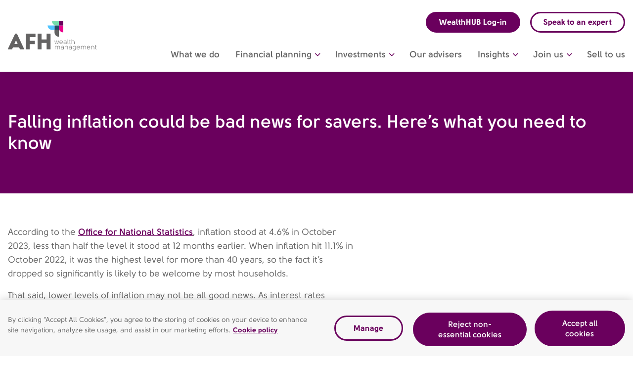

--- FILE ---
content_type: text/html; charset=utf-8
request_url: https://www.afhwm.co.uk/news/falling-inflation-could-be-bad-news-for-savers-here-s-what-you-need-to-know/
body_size: 8995
content:
<!doctype html>
<html lang="en">

<head>
    <meta charset="utf-8">
    <meta http-equiv="x-ua-compatible" content="ie=edge">
    <meta name="viewport" content="width=device-width, initial-scale=1">
    <title>Falling inflation could be bad news for savers. Here&#x2019;s what you need to know</title>
    <meta name="description" content="Inflation and interest rates have been in the headlines for many months. While falling inflation may sound like a positive thing, it&#x2019;s worth bearing in mind that this could be bad news for savers. Read more to discover why this is, and why investing your cash might be the shrewder option if you want to expose your wealth to potential growth over the long term.">

    <link rel="stylesheet" href="/styles/global.css?v=639032161130187240">

    <link rel="shortcut icon" href="/images/favicon.ico">

    <link rel="apple-touch-icon" sizes="180x180" href="/images/apple-touch-icon.png">
    <link rel="icon" type="image/png" sizes="32x32" href="/images/favicon-32x32.png">
    <link rel="icon" type="image/png" sizes="16x16" href="/images/favicon-16x16.png">

    <meta name="apple-mobile-web-app-title" content="AFH">
    <meta name="theme-color" content="#4a4f54">

    <link rel="canonical" href="https://www.afhwm.co.uk/news/falling-inflation-could-be-bad-news-for-savers-here-s-what-you-need-to-know/">
    <link rel="alternate" hreflang="en-gb" href="https://www.afhwm.co.uk/news/falling-inflation-could-be-bad-news-for-savers-here-s-what-you-need-to-know/" />

    <link rel="manifest" href="/manifest.json">

    <meta property="og:title" content="Falling inflation could be bad news for savers. Here&#x2019;s what you need to know" />
    <meta property="og:url" content="https://www.afhwm.co.uk/news/falling-inflation-could-be-bad-news-for-savers-here-s-what-you-need-to-know/" />
    <meta property="og:type" content="website" />
    <meta property="og:description" content="Inflation and interest rates have been in the headlines for many months. While falling inflation may sound like a positive thing, it&#x2019;s worth bearing in mind that this could be bad news for savers. Read more to discover why this is, and why investing your cash might be the shrewder option if you want to expose your wealth to potential growth over the long term." />

    <meta name="twitter:card" content="summary_large_image" />
    <meta name="twitter:site" content="@afhwealth" />
    <meta name="twitter:creator" content="@afhwealth" />
    <meta name="twitter:title" content="Falling inflation could be bad news for savers. Here&#x2019;s what you need to know" />
    <meta name="twitter:description" content="Inflation and interest rates have been in the headlines for many months. While falling inflation may sound like a positive thing, it&#x2019;s worth bearing in mind that this could be bad news for savers. Read more to discover why this is, and why investing your cash might be the shrewder option if you want to expose your wealth to potential growth over the long term." />
        <meta name="og:image" content="https://www.afhwm.co.uk/media/lgsjjt1x/a5768-1123-01-falling-inflation-could-be-bad-news-for-savers-here-s-what-you-need-to-know.jpg" />
        <meta name="twitter:image" content="https://www.afhwm.co.uk/media/lgsjjt1x/a5768-1123-01-falling-inflation-could-be-bad-news-for-savers-here-s-what-you-need-to-know.jpg" />

<!-- OneTrust Cookies Consent Notice start for afhwm.co.uk -->
<script src="https://cdn-ukwest.onetrust.com/scripttemplates/otSDKStub.js" data-document-language="true" type="text/javascript" charset="UTF-8" data-domain-script="e33c552f-4db0-411a-882e-812a462b0098" ></script>
<script type="text/javascript">
function OptanonWrapper() { }
</script>
<!-- OneTrust Cookies Consent Notice end for afhwm.co.uk -->
<!-- Google Tag Manager -->
<script>(function(w,d,s,l,i){w[l]=w[l]||[];w[l].push({'gtm.start':
new Date().getTime(),event:'gtm.js'});var f=d.getElementsByTagName(s)[0],
j=d.createElement(s),dl=l!='dataLayer'?'&l='+l:'';j.async=true;j.src=
'https://www.googletagmanager.com/gtm.js?id='+i+dl+ '&gtm_auth=oGRV_mUPIxuXGkOxfR4uLQ&gtm_preview=env-2&gtm_cookies_win=x';f.parentNode.insertBefore(j,f);
})(window,document,'script','dataLayer','GTM-P5WVTP4');</script>
<!-- End Google Tag Manager --></head>

<body>
<!-- Google Tag Manager (noscript) -->
<noscript><iframe src="https://www.googletagmanager.com/ns.html?id=GTM-P5WVTP4&gtm_auth=oGRV_mUPIxuXGkOxfR4uLQ&gtm_preview=env-2&gtm_cookies_win=x"
height="0" width="0" style="display:none;visibility:hidden"></iframe></noscript>
<!-- End Google Tag Manager (noscript) -->    <div class="skip-to">
        <a class="skip-to-link" href="#main">Skip to main content</a>
    </div>

    
<header class="header " id="header">
    <div class="header-container container">
        <div class="header-controls">
                <a class="header-logo" href="/">
                    <img class="header-logo-image" src="/media/bkxeu5eo/afh-wm-logo.svg" alt="AFH Wealth Management Logo"
                    width="0" height="0" loading="lazy">
                    <span class="visually-hidden">AFH Homepage</span>
                </a>
            <button class="header-nav-mobile-trigger" aria-expanded="false" aria-controls="main-navigation">
                <i class="fas fa-bars collapsed" aria-hidden="true"></i>
                <i class="fas fa-times expanded" aria-hidden="true"></i>
                <span class="visually-hidden">toggle main navigation</span>
            </button>
        </div>
        <nav class="header-nav" id="main-navigation" aria-label="main navigation">
            <div class="header-nav-content">
              
    <ul class="header-nav-primary" itemscope itemtype="https://schema.org/SiteNavigationElement">

        <li class="header-nav-item" itemprop="name">
            <a class="header-nav-link " href="/what-we-do/" target="_self" itemprop="url">
                <span class="header-nav-name">What we do</span>
            </a>
        </li>
                    <li class="header-nav-item megamenu">
                        <button class="header-nav-trigger megamenu-trigger" type="button" aria-expanded="false" aria-haspopup="true">
                            <span class="header-nav-name">Financial planning</span>
                            <i class="fas fa-chevron-right" aria-hidden="true"></i>
                        </button>
                        <ul class="megamenu-content">
                            <li class="header-nav-item header-nav-item--mobile">
                                <button class="header-nav-trigger megamenu-back" type="button">
                                    <i class="fas fa-chevron-left" aria-hidden="true"></i>
                                    <span>Back</span>
                                </button>
                            </li>
                                    <li class="header-nav-item" itemprop="name">
                                        <a class="header-nav-link " href="/your-advice-journey/" itemprop="url">
                                            <span class="header-nav-name">Your advice journey</span>
                                        </a>
                                    </li>
                                    <li class="header-nav-item" itemprop="name">
                                        <a class="header-nav-link " href="/retirement-planning/" itemprop="url">
                                            <span class="header-nav-name">Retirement planning</span>
                                        </a>
                                    </li>
                                    <li class="header-nav-item" itemprop="name">
                                        <a class="header-nav-link " href="/inheritance-tax/" itemprop="url">
                                            <span class="header-nav-name">Inheritance Tax</span>
                                        </a>
                                    </li>
                                    <li class="header-nav-item" itemprop="name">
                                        <a class="header-nav-link " href="/protection-planning/" itemprop="url">
                                            <span class="header-nav-name">Protection planning</span>
                                        </a>
                                    </li>
                                    <li class="header-nav-item" itemprop="name">
                                        <a class="header-nav-link " href="/tax-planning/" itemprop="url">
                                            <span class="header-nav-name">Tax planning</span>
                                        </a>
                                    </li>
                                    <li class="header-nav-item" itemprop="name">
                                        <a class="header-nav-link " href="/mortgage-planning/" itemprop="url">
                                            <span class="header-nav-name">Mortgage planning</span>
                                        </a>
                                    </li>
                                    <li class="header-nav-item" itemprop="name">
                                        <a class="header-nav-link " href="/charges-explained/" itemprop="url">
                                            <span class="header-nav-name">Charges explained</span>
                                        </a>
                                    </li>
                                    <li class="header-nav-item" itemprop="name">
                                        <a class="header-nav-link " href="/private-wealth/" itemprop="url">
                                            <span class="header-nav-name">Private Wealth</span>
                                        </a>
                                    </li>
                                    <li class="header-nav-item" itemprop="name">
                                        <a class="header-nav-link " href="/afh-trusts-estate-planning/" itemprop="url">
                                            <span class="header-nav-name">AFH Trusts &amp; Estate Planning</span>
                                        </a>
                                    </li>
                        </ul>
                    </li>
                    <li class="header-nav-item megamenu">
                        <button class="header-nav-trigger megamenu-trigger" type="button" aria-expanded="false" aria-haspopup="true">
                            <span class="header-nav-name">Investments</span>
                            <i class="fas fa-chevron-right" aria-hidden="true"></i>
                        </button>
                        <ul class="megamenu-content">
                            <li class="header-nav-item header-nav-item--mobile">
                                <button class="header-nav-trigger megamenu-back" type="button">
                                    <i class="fas fa-chevron-left" aria-hidden="true"></i>
                                    <span>Back</span>
                                </button>
                            </li>
                                    <li class="header-nav-item" itemprop="name">
                                        <a class="header-nav-link " href="/investment-management-services/" itemprop="url">
                                            <span class="header-nav-name">Investment management services</span>
                                        </a>
                                    </li>
                                    <li class="header-nav-item" itemprop="name">
                                        <a class="header-nav-link " href="/our-investment-committee/" itemprop="url">
                                            <span class="header-nav-name">Our investment committee</span>
                                        </a>
                                    </li>
                        </ul>
                    </li>
        <li class="header-nav-item" itemprop="name">
            <a class="header-nav-link " href="/meet-our-advisers/" target="_self" itemprop="url">
                <span class="header-nav-name">Our advisers</span>
            </a>
        </li>
                    <li class="header-nav-item megamenu">
                        <button class="header-nav-trigger megamenu-trigger" type="button" aria-expanded="false" aria-haspopup="true">
                            <span class="header-nav-name">Insights</span>
                            <i class="fas fa-chevron-right" aria-hidden="true"></i>
                        </button>
                        <ul class="megamenu-content">
                            <li class="header-nav-item header-nav-item--mobile">
                                <button class="header-nav-trigger megamenu-back" type="button">
                                    <i class="fas fa-chevron-left" aria-hidden="true"></i>
                                    <span>Back</span>
                                </button>
                            </li>
                                    <li class="header-nav-item" itemprop="name">
                                        <a class="header-nav-link " href="/news/" itemprop="url">
                                            <span class="header-nav-name">News</span>
                                        </a>
                                    </li>
                                    <li class="header-nav-item" itemprop="name">
                                        <a class="header-nav-link " href="/resources/" itemprop="url">
                                            <span class="header-nav-name">Resources</span>
                                        </a>
                                    </li>
                        </ul>
                    </li>
                    <li class="header-nav-item megamenu">
                        <button class="header-nav-trigger megamenu-trigger" type="button" aria-expanded="false" aria-haspopup="true">
                            <span class="header-nav-name">Join us</span>
                            <i class="fas fa-chevron-right" aria-hidden="true"></i>
                        </button>
                        <ul class="megamenu-content">
                            <li class="header-nav-item header-nav-item--mobile">
                                <button class="header-nav-trigger megamenu-back" type="button">
                                    <i class="fas fa-chevron-left" aria-hidden="true"></i>
                                    <span>Back</span>
                                </button>
                            </li>
                                    <li class="header-nav-item" itemprop="name">
                                        <a class="header-nav-link " href="/careers/" itemprop="url">
                                            <span class="header-nav-name">Careers with AFH</span>
                                        </a>
                                    </li>
                                    <li class="header-nav-item" itemprop="name">
                                        <a class="header-nav-link " href="/adviser-recruitment/" itemprop="url">
                                            <span class="header-nav-name">Join us as an adviser</span>
                                        </a>
                                    </li>
                                    <li class="header-nav-item" itemprop="name">
                                        <a class="header-nav-link " href="/associate-adviser-programme/" itemprop="url">
                                            <span class="header-nav-name">Associate Adviser Programme</span>
                                        </a>
                                    </li>
                        </ul>
                    </li>
        <li class="header-nav-item" itemprop="name">
            <a class="header-nav-link " href="/acquisitions/" target="_blank" itemprop="url">
                <span class="header-nav-name">Sell to us</span>
            </a>
        </li>
    </ul>



                
    <ul class="header-nav-secondary" itemscope itemtype="https://schema.org/SiteNavigationElement">
                <li class="header-nav-item" itemprop="name">
                    <a class="button button-primary button-sm" href="https://hub.afhwealth.com/" target="_self"
            itemprop="url">WealthHUB Log-in</a>
                </li>
                <li class="header-nav-item" itemprop="name">
                    <a class="button button-tertiary button-sm" href="/speak-to-an-expert/" target="_self"
            itemprop="url">Speak to an expert</a>
                </li>
    </ul>

            </div>
        </nav>
    </div>
</header>



    <main id="main">
        


    <section class="title-bar  section section-xl section-primary">
        <div class="title-bar-container container">
            <h1 class="title-bar-title">Falling inflation could be bad news for savers. Here&#x2019;s what you need to know</h1>
        </div>
    </section>


<section class="section section-lg section-no-bg ">
    <div class="container flex  ">
        <div class="main">
            

        <div class="rich-text "><p>According to the <a href="https://www.ons.gov.uk/economy/inflationandpriceindices/bulletins/consumerpriceinflation/october2023">Office for National Statistics</a>, inflation stood at 4.6% in October 2023, less than half the level it stood at 12 months earlier. When inflation hit 11.1% in October 2022, it was the highest level for more than 40 years, so the fact it’s dropped so significantly is likely to be welcome by most households.</p>
<p>That said, lower levels of inflation may not be all good news. As interest rates typically fall when inflation does, the recent downward trend may mean that the growth potential for cash savings could fall in the not-too-distant future.</p>
<p>Read on to discover why this is, and why investing your cash might be the shrewder option if you want to expose your wealth to potential growth over the long term. First though, let’s take a closer look at how inflation works and why it influences interest rates.</p>
<h2>Inflation measures the rising cost of living over time</h2>
<p>Inflation is the increasing price of goods and services, which has the potential to affect everything from your utility bills to your weekly shop. Over time inflation devalues your money in real terms, which means that £100 is likely to buy you more today than it will in the future.</p>
<p>To demonstrate this you may want to consider the <a href="https://www.bankofengland.co.uk/monetary-policy/inflation/inflation-calculator?number.Sections[0].Fields[0].Value=6&amp;current_year=100.65975&amp;comparison_year=131.997">Bank of England’s</a> (BoE) inflation calculator, which reveals that you’d have needed £174 in October 2023 to have the same spending power as £100 in October 2003. This means that your money had to grow by nearly 75% just to keep pace with the rising cost of living.</p>
<p>While low levels of inflation are seen as the sign of a healthy economy, if it starts to rise too high, it can become damaging to the national economy. One reason for this is that it can push up the price of raw materials, which then increases the cost of production and reduces the profits made by businesses.</p>
<p>This in turn stops growth, which can have a negative effect on the nation’s economy.</p>
<h2>Raising interest rates helps to tackle one of inflation’s biggest drivers</h2>
<p>In the past, interest rates have been used to bring inflation down when it starts to rise, as doing so tackles one of the biggest drivers of inflation: consumer demand. A key reason for this is that higher rates mean that the cost of repayments for loans – and in particular, mortgages – increases, which then reduces the disposable income of millions of households.</p>
<p>In addition to this, higher interest rates encourage people to save and not spend. Both of these mean that people spend less, which in turn reduces consumer demand. As a result, interest rates have historically tended to rise when inflation increases, and drop when inflation falls.</p>
<p>Despite this, in November the BoE kept its interest rate at 5.25% even though inflation had dropped more quickly than expected. It was the second time in a row England’s central bank had decided to do so, due to fears that reducing it could prompt consumer spending and an upturn in inflation.</p>
<h2>Interest rates could start to fall in 2024</h2>
<p>While on the face of it the BoE’s decision may make sense, high interest rates are economically unsustainable. One reason for this is that the downturn in consumer spending can damage the nation’s economy and can even trigger a recession.</p>
<p>This is why governments tend to reduce interest rates when inflation falls.</p>
<p>So you won’t be surprised to learn that the BoE’s decision to retain its interest rate at 5.25% has prompted fears that it could be harming the UK economy. According to the <a href="https://www.bbc.co.uk/news/business-67370315">BBC</a> those fears may be justified, as it reported that Britain’s economy stagnated between July to September 2023.</p>
<p>Furthermore, in November, the <a href="https://www.bbc.co.uk/news/uk-67498305">BBC</a> also revealed that UK economic growth was likely to be much slower than expected. Small wonder then, that in November 2023, <a href="https://www.thetimes.co.uk/money-mentor/article/when-will-interest-rates-go-down-uk/">The Times</a> revealed that many analysts believe that interest rates could start to fall by mid-2024.</p>
<h2>Investing your cash may expose it to greater growth potential</h2>
<p>While you’re likely to welcome lower interest rates if you have a mortgage, you may not be quite as happy for them to fall if you have savings. Lower interest rates mean that the growth potential of your cash savings will reduce, which could devalue your wealth over the long term.</p>
<p>There is good news though, as historically the stock market has tended to outperform cash savings over the longer term, which means that investing might be something you want to consider. According to an article in <a href="https://www.thisismoney.co.uk/money/saving/article-12173569/One-year-fixed-savings-deals-paying-5-plus-look-good-pass-up.html">This is Money</a>, the 2023 Barclays Equity Gilt Study found that shares provided a real average annual return of 2.9% during the 20 years leading up to 2022. This compares to cash’s -1.1%.</p>
<p>The study, which tracked the nominal performance of £100 invested in cash, bonds or shares between 1899 and 2022, also revealed that if you had held shares for five years during the period, they would have outperformed cash in 90 of the 124-years.</p>
<p>If you had held stocks for 10 years, this increased to 103 years. As you can see, investing your money might be a more effective way to expose your cash to potential growth over the long term.</p>
<p>That said, always remember that past performance is no guarantee of future performance.</p>
<h2>Get in touch</h2>
<p>If you would like to discuss whether investing could help to boost your wealth’s growth potential, and whether it’s right for you, please call us on 01527 577775 or <a href="/speak-to-an-expert/">speak to one of our advisers</a>, as we’d be happy to help.</p>
<p style="text-align: right;">Friday 15 December 2023</p></div>



        </div>
    </div>
</section>




    </main>

    
    <footer class="footer" id="footer">
        
        <section class="footer-contact section section-lg section-primary">
            <div class="container">
                    <h2 class="footer-contact-title">Find out how we can help you. </h2>
                    <div class="footer-contact-grid grid grid-cols-3">
                            <div class="footer-contact-item" itemscope itemtype="https://schema.org/Organization">
                                    <h3 class="footer-contact-item-title">New clients</h3>
                                    <p>To enquire about becoming an AFH client</p>
                                    <p>
                                        <a class="footer-contact-link InfinityNumber" href="tel:03330100008"
                                           itemprop="telephone">0333 010 0008</a>
                                    </p>
                                    <p><small class="footer-contact-small">(Our opening times are 9am to 5pm, Monday to Friday)</small></p>
                            </div>
                            <div class="footer-contact-item" itemscope itemtype="https://schema.org/Organization">
                                    <h3 class="footer-contact-item-title">Existing clients</h3>
                                    <p>Please contact your adviser or call</p>
                                    <p>
                                        <a class="footer-contact-link InfinityNumber" href="tel:03330100008"
                                           itemprop="telephone">0333 010 0008</a>
                                    </p>
                                    <p><small class="footer-contact-small">(Our opening times are 9am to 5pm, Monday to Friday)</small></p>
                            </div>
                            <div class="footer-contact-item" itemscope itemtype="https://schema.org/Organization">
                                    <h3 class="footer-contact-item-title">WealthHUB client portal</h3>
                                    <p>For queries regarding your client portal</p>
                                    <p>
                                        <a class="footer-contact-link InfinityNumber" href="tel:03332309254"
                                           itemprop="telephone">0333 230 9254</a>
                                    </p>
                                    <p><small class="footer-contact-small">(Our opening times are 9am to 5pm, Monday to Friday)</small></p>
                            </div>
                    </div>
            </div>
        </section>

        
<section class="footer-main section section-lg section-primary">
    <div class="container">
        <nav class="footer-nav" aria-label="footer navigation" itemscope
             itemtype="https://schema.org/SiteNavigationElement">
                        <ul class="footer-nav-list">
                            <li class="footer-nav-item">
                                <h3 class="footer-nav-title">Services</h3>
                            </li>
                                    <li class="footer-nav-item" itemprop="name">
                                        <a class="footer-nav-link" href="/your-advice-journey/" target="_self"
                                           itemprop="url">Your advice journey</a>
                                    </li>
                                    <li class="footer-nav-item" itemprop="name">
                                        <a class="footer-nav-link" href="/investment-management-services/" target="_self"
                                           itemprop="url">Investment management services</a>
                                    </li>
                                    <li class="footer-nav-item" itemprop="name">
                                        <a class="footer-nav-link" href="/private-wealth/" target="_self"
                                           itemprop="url">Private Wealth</a>
                                    </li>
                                    <li class="footer-nav-item" itemprop="name">
                                        <a class="footer-nav-link" href="/experience/" target="_self"
                                           itemprop="url">Sell your IFA business</a>
                                    </li>
                        </ul>
                        <ul class="footer-nav-list">
                            <li class="footer-nav-item">
                                <h3 class="footer-nav-title">About us</h3>
                            </li>
                                    <li class="footer-nav-item" itemprop="name">
                                        <a class="footer-nav-link" href="/contact-us/" target="_self"
                                           itemprop="url">Contact us</a>
                                    </li>
                                    <li class="footer-nav-item" itemprop="name">
                                        <a class="footer-nav-link" href="/meet-your-adviser-online/" target="_self"
                                           itemprop="url">Meet your adviser online</a>
                                    </li>
                                    <li class="footer-nav-item" itemprop="name">
                                        <a class="footer-nav-link" href="/what-we-do/our-management-team/" target="_self"
                                           itemprop="url">Our management team</a>
                                    </li>
                                    <li class="footer-nav-item" itemprop="name">
                                        <a class="footer-nav-link" href="/careers/" target="_self"
                                           itemprop="url">Careers with AFH</a>
                                    </li>
                                    <li class="footer-nav-item" itemprop="name">
                                        <a class="footer-nav-link" href="/sitemap/" target="_self"
                                           itemprop="url">Sitemap</a>
                                    </li>
                        </ul>
                        <ul class="footer-nav-list">
                            <li class="footer-nav-item">
                                <h3 class="footer-nav-title">Our subsidiaries</h3>
                            </li>
                                    <li class="footer-nav-item" itemprop="name">
                                        <a class="footer-nav-link" href="/cookham/" target="_self"
                                           itemprop="url">AFH Wealth Management Cookham</a>
                                    </li>
                                    <li class="footer-nav-item" itemprop="name">
                                        <a class="footer-nav-link" href="/bishops-stortford/" target="_self"
                                           itemprop="url">AFH Wealth Management Bishop&#x27;s Stortford</a>
                                    </li>
                        </ul>

                <div class="footer-nav-content">
            <div class="footer-nav-block">
                    <h3 class="footer-nav-title">Connect with us</h3>
                <ul class="social-list">
                            <li class="social-item">
                                <a class="social-link" href="https://www.facebook.com/AFHWealth/" target="_blank" rel="noopener noreferrer">
                                    <i class="fab fab fa-facebook-f" aria-hidden="true"></i>
                                    <span class="visually-hidden">AFH Facebook</span>
                                </a>
                            </li>
                            <li class="social-item">
                                <a class="social-link" href="https://www.linkedin.com/company/afh-wealth-management/" target="_blank" rel="noopener noreferrer">
                                    <i class="fab fab fa-linkedin-in" aria-hidden="true"></i>
                                    <span class="visually-hidden">AFH LinkedIn</span>
                                </a>
                            </li>
                            <li class="social-item">
                                <a class="social-link" href="https://twitter.com/afhwealth" target="_blank" rel="noopener noreferrer">
                                    <i class="fab fa-brands fa-x-twitter" aria-hidden="true"></i>
                                    <span class="visually-hidden">AFH Twitter</span>
                                </a>
                            </li>
                </ul>
            </div>
        <div class="footer-nav-block">
            <div class="vouchedfor-widget">
                <i class="fas fa-spinner fa-spin" aria-hidden="true"></i>
                <span class="visually-hidden">Loading vouched for reviews</span>
            </div>
        </div>
                </div>
        </nav>
    </div>
</section>







        

            <section class="footer-legal section section-sm section-no-bg">
                <div class="container">
                    <p>AFH Wealth Management is a trading style of AFH Independent Financial Services Limited, which is authorised and regulated by the Financial Conduct Authority. <a href="http://www.fca.org.uk">fca.org.uk/register</a>.</p>
<p>Financial Services Register no. 216704. Registered in England and Wales.</p>
<p>Company Registration 04049180.</p>
                        <nav aria-label="footer legal navigation">
                            <ul class="footer-legal-nav-list">
                                        <li class="footer-legal-nav-item">
                                            <a href="/privacy-policy/" target="_self">Privacy policy</a>
                                        </li>
                                        <li class="footer-legal-nav-item">
                                            <a href="/cookie-policy/" target="_self">Cookie Policy</a>
                                        </li>
                                        <li class="footer-legal-nav-item">
                                            <a href="/legal-disclaimer/" target="_self">Legal disclaimer</a>
                                        </li>
                                        <li class="footer-legal-nav-item">
                                            <a href="/modern-slavery-statement/" target="_self">Modern slavery statement</a>
                                        </li>
                                        <li class="footer-legal-nav-item">
                                            <a href="/media/r2gah52i/afh-gender-pay-gap-jan-25.pdf" target="_self">Gender pay gap report</a>
                                        </li>
                                        <li class="footer-legal-nav-item">
                                            <a href="/complaints-procedure/" target="_self">Complaints Procedure</a>
                                        </li>
                                        <li class="footer-legal-nav-item">
                                            <a href="/media/b54fosfo/s1523-1024-01-afhifs-mifidpru-public-disclosure-ye-31102023.pdf" target="_self">AFHIFS MIFIDPRU Public Disclosure</a>
                                        </li>
                                        <li class="footer-legal-nav-item">
                                            <a href="/shareholder-engagement-statement/" target="_self">Shareholder engagement statement</a>
                                        </li>
                            </ul>
                        </nav>
                </div>
            </section>

    </footer>



    <script src="/scripts/global.js?v=639032161130187240"></script>

    <!-- BEGIN schema.org -->
    <script type="application/ld+json">
        {
        "@@context": "https://schema.org",
        "@@type": "FinancialService",
        "name": "AFH Wealth Management",
        "address": {
        "@@type": "PostalAddress",
        "streetAddress": "AFH House, Buntsford Drive, Stoke Heath, Bromsgrove",
        "addressLocality": "London",
        "addressRegion": "United Kingdom",
        "postalCode": "B60 4JE"
        },
        "sameAs" : [
        "https://www.linkedin.com/company/afh-wealth-management",
        "https://www.facebook.com/AFHWealth/",
        "https://twitter.com/afhwealth"
        ],
        "image": "https://www.afhwm.co.uk/images/afh-wm-logo.svg",
        "email": "mail@afhgroup.com",
        "telePhone": "01527 813530",
        "url": "https://www.afhwm.co.uk/",
        "logo": "https://www.afhwm.co.uk/images/afh-wm-logo.svg",
        "paymentAccepted": [ "cash", "check", "credit card", "invoice", "paypal" ],
        "openingHours": "Mo,Tu,We,Th,Fr 08:00-18:00",
        "geo": {
        "@@type": "GeoCoordinates",
        "latitude": "52.315804",
        "longitude": " -2.067409"
        }
        }
    </script>
    <!-- END schema.org -->   

</body>

</html>


--- FILE ---
content_type: text/html; charset=UTF-8
request_url: https://api.vouchedfor.co.uk/v2/public/firm/1568/widget?type=stars_centre_panel_light
body_size: 862
content:
<link href="https://fonts.googleapis.com/css?family=Nunito:400,700" rel="stylesheet">
<style>
    .vf-ctl {
        font-family: 'Nunito';
        display: inline-block;
        cursor: pointer;
        border-radius: 8px;
        text-decoration: none;
        transition: opacity 0.2s ease;
        position: relative;
        z-index: 1;
        min-width: 304px;
    }

    .vf-ctl:hover {
        opacity: 0.95;
    }

    .vf-ctl__content {
        display: flex;
        align-items: center;
        justify-content: center;
        padding: 16px 32px;
        flex-direction: column;
        min-width: 280px;
        min-height: 127px;
    }

    .vf-ctl__logo {
        display: block;
        width: 165px;
        height: 27px;
        margin-bottom: -1px;
    }

    .vf-ctl__stars {
        display: flex;
        align-items: center;
        margin: 18px 0;
    }

    .vf-ctl__text {
        display: block;
        font-size: 10px;
        text-decoration: none;
        margin: 0;
        font-family: inherit;
        color: #ffffff;
        text-transform: uppercase;
        letter-spacing: 0.098rem;
        font-weight: 700;
        line-height: 10px;
    }

    .vf-ctl__star {
        margin: 0 3px;
    }

    .vf-ctl__no-reviews {
        color: #ffffff;
        text-transform: uppercase;
        margin: 16px 0 12px;
        font-size: 10px;
        letter-spacing: 0.098rem;
        font-weight: 700;
        line-height: 10px;
    }
</style>
<a class="vf-ctl" href="https://www.vouchedfor.co.uk/firm/1568-afh-wealth-management" target="_blank" rel="noreferrer noopener">
    <div class="vf-ctl__content">
        <img class="vf-ctl__logo" src="https://api.vouchedfor.co.uk/images/VF_Logo_White_widget.png" alt="VouchedFor">
                    <div class="vf-ctl__stars">
                                    <svg class="vf-ctl__star" width="27" height="27" viewBox="0 0 33.296 32.099" fill="none" xmlns="http://www.w3.org/2000/svg">
                        <path
                            d="M225.52,19.761l7.182-5.982a1.459,1.459,0,0,0-.841-2.584l-9.249-.567a1.452,1.452,0,0,1-1.261-.92l-3.4-8.779a1.444,1.444,0,0,0-2.7,0l-3.4,8.744a1.453,1.453,0,0,1-1.261.92l-9.284.567a1.459,1.459,0,0,0-.841,2.584l7.182,5.947a1.5,1.5,0,0,1,.491,1.487l-2.348,9.1a1.447,1.447,0,0,0,2.172,1.593l7.813-5.062a1.362,1.362,0,0,1,1.541,0l7.848,5.062a1.447,1.447,0,0,0,2.172-1.593l-2.348-9.062A1.462,1.462,0,0,1,225.52,19.761Z"
                            transform="translate(-199.939 0)"
                            fill="#ffffff"
                        />
                    </svg>
                                    <svg class="vf-ctl__star" width="27" height="27" viewBox="0 0 33.296 32.099" fill="none" xmlns="http://www.w3.org/2000/svg">
                        <path
                            d="M225.52,19.761l7.182-5.982a1.459,1.459,0,0,0-.841-2.584l-9.249-.567a1.452,1.452,0,0,1-1.261-.92l-3.4-8.779a1.444,1.444,0,0,0-2.7,0l-3.4,8.744a1.453,1.453,0,0,1-1.261.92l-9.284.567a1.459,1.459,0,0,0-.841,2.584l7.182,5.947a1.5,1.5,0,0,1,.491,1.487l-2.348,9.1a1.447,1.447,0,0,0,2.172,1.593l7.813-5.062a1.362,1.362,0,0,1,1.541,0l7.848,5.062a1.447,1.447,0,0,0,2.172-1.593l-2.348-9.062A1.462,1.462,0,0,1,225.52,19.761Z"
                            transform="translate(-199.939 0)"
                            fill="#ffffff"
                        />
                    </svg>
                                    <svg class="vf-ctl__star" width="27" height="27" viewBox="0 0 33.296 32.099" fill="none" xmlns="http://www.w3.org/2000/svg">
                        <path
                            d="M225.52,19.761l7.182-5.982a1.459,1.459,0,0,0-.841-2.584l-9.249-.567a1.452,1.452,0,0,1-1.261-.92l-3.4-8.779a1.444,1.444,0,0,0-2.7,0l-3.4,8.744a1.453,1.453,0,0,1-1.261.92l-9.284.567a1.459,1.459,0,0,0-.841,2.584l7.182,5.947a1.5,1.5,0,0,1,.491,1.487l-2.348,9.1a1.447,1.447,0,0,0,2.172,1.593l7.813-5.062a1.362,1.362,0,0,1,1.541,0l7.848,5.062a1.447,1.447,0,0,0,2.172-1.593l-2.348-9.062A1.462,1.462,0,0,1,225.52,19.761Z"
                            transform="translate(-199.939 0)"
                            fill="#ffffff"
                        />
                    </svg>
                                    <svg class="vf-ctl__star" width="27" height="27" viewBox="0 0 33.296 32.099" fill="none" xmlns="http://www.w3.org/2000/svg">
                        <path
                            d="M225.52,19.761l7.182-5.982a1.459,1.459,0,0,0-.841-2.584l-9.249-.567a1.452,1.452,0,0,1-1.261-.92l-3.4-8.779a1.444,1.444,0,0,0-2.7,0l-3.4,8.744a1.453,1.453,0,0,1-1.261.92l-9.284.567a1.459,1.459,0,0,0-.841,2.584l7.182,5.947a1.5,1.5,0,0,1,.491,1.487l-2.348,9.1a1.447,1.447,0,0,0,2.172,1.593l7.813-5.062a1.362,1.362,0,0,1,1.541,0l7.848,5.062a1.447,1.447,0,0,0,2.172-1.593l-2.348-9.062A1.462,1.462,0,0,1,225.52,19.761Z"
                            transform="translate(-199.939 0)"
                            fill="#ffffff"
                        />
                    </svg>
                                    <svg class="vf-ctl__star" width="27" height="27" viewBox="0 0 33.296 32.099" fill="none" xmlns="http://www.w3.org/2000/svg">
                        <path
                            d="M225.52,19.761l7.182-5.982a1.459,1.459,0,0,0-.841-2.584l-9.249-.567a1.452,1.452,0,0,1-1.261-.92l-3.4-8.779a1.444,1.444,0,0,0-2.7,0l-3.4,8.744a1.453,1.453,0,0,1-1.261.92l-9.284.567a1.459,1.459,0,0,0-.841,2.584l7.182,5.947a1.5,1.5,0,0,1,.491,1.487l-2.348,9.1a1.447,1.447,0,0,0,2.172,1.593l7.813-5.062a1.362,1.362,0,0,1,1.541,0l7.848,5.062a1.447,1.447,0,0,0,2.172-1.593l-2.348-9.062A1.462,1.462,0,0,1,225.52,19.761Z"
                            transform="translate(-199.939 0)"
                            fill="#ffffff"
                        />
                    </svg>
                            </div>
                <span class="vf-ctl__text">
            1,856&nbsp;verified reviews
        </span>
    </div>
</a>


--- FILE ---
content_type: text/html; charset=utf-8
request_url: https://www.google.com/recaptcha/enterprise/anchor?ar=1&k=6Le_JAQsAAAAAGtqTEabViM-Sj1rsyn6vgB06xnt&co=aHR0cHM6Ly93d3cuYWZod20uY28udWs6NDQz&hl=en&v=PoyoqOPhxBO7pBk68S4YbpHZ&size=invisible&anchor-ms=20000&execute-ms=30000&cb=dv6j43aspex5
body_size: 48627
content:
<!DOCTYPE HTML><html dir="ltr" lang="en"><head><meta http-equiv="Content-Type" content="text/html; charset=UTF-8">
<meta http-equiv="X-UA-Compatible" content="IE=edge">
<title>reCAPTCHA</title>
<style type="text/css">
/* cyrillic-ext */
@font-face {
  font-family: 'Roboto';
  font-style: normal;
  font-weight: 400;
  font-stretch: 100%;
  src: url(//fonts.gstatic.com/s/roboto/v48/KFO7CnqEu92Fr1ME7kSn66aGLdTylUAMa3GUBHMdazTgWw.woff2) format('woff2');
  unicode-range: U+0460-052F, U+1C80-1C8A, U+20B4, U+2DE0-2DFF, U+A640-A69F, U+FE2E-FE2F;
}
/* cyrillic */
@font-face {
  font-family: 'Roboto';
  font-style: normal;
  font-weight: 400;
  font-stretch: 100%;
  src: url(//fonts.gstatic.com/s/roboto/v48/KFO7CnqEu92Fr1ME7kSn66aGLdTylUAMa3iUBHMdazTgWw.woff2) format('woff2');
  unicode-range: U+0301, U+0400-045F, U+0490-0491, U+04B0-04B1, U+2116;
}
/* greek-ext */
@font-face {
  font-family: 'Roboto';
  font-style: normal;
  font-weight: 400;
  font-stretch: 100%;
  src: url(//fonts.gstatic.com/s/roboto/v48/KFO7CnqEu92Fr1ME7kSn66aGLdTylUAMa3CUBHMdazTgWw.woff2) format('woff2');
  unicode-range: U+1F00-1FFF;
}
/* greek */
@font-face {
  font-family: 'Roboto';
  font-style: normal;
  font-weight: 400;
  font-stretch: 100%;
  src: url(//fonts.gstatic.com/s/roboto/v48/KFO7CnqEu92Fr1ME7kSn66aGLdTylUAMa3-UBHMdazTgWw.woff2) format('woff2');
  unicode-range: U+0370-0377, U+037A-037F, U+0384-038A, U+038C, U+038E-03A1, U+03A3-03FF;
}
/* math */
@font-face {
  font-family: 'Roboto';
  font-style: normal;
  font-weight: 400;
  font-stretch: 100%;
  src: url(//fonts.gstatic.com/s/roboto/v48/KFO7CnqEu92Fr1ME7kSn66aGLdTylUAMawCUBHMdazTgWw.woff2) format('woff2');
  unicode-range: U+0302-0303, U+0305, U+0307-0308, U+0310, U+0312, U+0315, U+031A, U+0326-0327, U+032C, U+032F-0330, U+0332-0333, U+0338, U+033A, U+0346, U+034D, U+0391-03A1, U+03A3-03A9, U+03B1-03C9, U+03D1, U+03D5-03D6, U+03F0-03F1, U+03F4-03F5, U+2016-2017, U+2034-2038, U+203C, U+2040, U+2043, U+2047, U+2050, U+2057, U+205F, U+2070-2071, U+2074-208E, U+2090-209C, U+20D0-20DC, U+20E1, U+20E5-20EF, U+2100-2112, U+2114-2115, U+2117-2121, U+2123-214F, U+2190, U+2192, U+2194-21AE, U+21B0-21E5, U+21F1-21F2, U+21F4-2211, U+2213-2214, U+2216-22FF, U+2308-230B, U+2310, U+2319, U+231C-2321, U+2336-237A, U+237C, U+2395, U+239B-23B7, U+23D0, U+23DC-23E1, U+2474-2475, U+25AF, U+25B3, U+25B7, U+25BD, U+25C1, U+25CA, U+25CC, U+25FB, U+266D-266F, U+27C0-27FF, U+2900-2AFF, U+2B0E-2B11, U+2B30-2B4C, U+2BFE, U+3030, U+FF5B, U+FF5D, U+1D400-1D7FF, U+1EE00-1EEFF;
}
/* symbols */
@font-face {
  font-family: 'Roboto';
  font-style: normal;
  font-weight: 400;
  font-stretch: 100%;
  src: url(//fonts.gstatic.com/s/roboto/v48/KFO7CnqEu92Fr1ME7kSn66aGLdTylUAMaxKUBHMdazTgWw.woff2) format('woff2');
  unicode-range: U+0001-000C, U+000E-001F, U+007F-009F, U+20DD-20E0, U+20E2-20E4, U+2150-218F, U+2190, U+2192, U+2194-2199, U+21AF, U+21E6-21F0, U+21F3, U+2218-2219, U+2299, U+22C4-22C6, U+2300-243F, U+2440-244A, U+2460-24FF, U+25A0-27BF, U+2800-28FF, U+2921-2922, U+2981, U+29BF, U+29EB, U+2B00-2BFF, U+4DC0-4DFF, U+FFF9-FFFB, U+10140-1018E, U+10190-1019C, U+101A0, U+101D0-101FD, U+102E0-102FB, U+10E60-10E7E, U+1D2C0-1D2D3, U+1D2E0-1D37F, U+1F000-1F0FF, U+1F100-1F1AD, U+1F1E6-1F1FF, U+1F30D-1F30F, U+1F315, U+1F31C, U+1F31E, U+1F320-1F32C, U+1F336, U+1F378, U+1F37D, U+1F382, U+1F393-1F39F, U+1F3A7-1F3A8, U+1F3AC-1F3AF, U+1F3C2, U+1F3C4-1F3C6, U+1F3CA-1F3CE, U+1F3D4-1F3E0, U+1F3ED, U+1F3F1-1F3F3, U+1F3F5-1F3F7, U+1F408, U+1F415, U+1F41F, U+1F426, U+1F43F, U+1F441-1F442, U+1F444, U+1F446-1F449, U+1F44C-1F44E, U+1F453, U+1F46A, U+1F47D, U+1F4A3, U+1F4B0, U+1F4B3, U+1F4B9, U+1F4BB, U+1F4BF, U+1F4C8-1F4CB, U+1F4D6, U+1F4DA, U+1F4DF, U+1F4E3-1F4E6, U+1F4EA-1F4ED, U+1F4F7, U+1F4F9-1F4FB, U+1F4FD-1F4FE, U+1F503, U+1F507-1F50B, U+1F50D, U+1F512-1F513, U+1F53E-1F54A, U+1F54F-1F5FA, U+1F610, U+1F650-1F67F, U+1F687, U+1F68D, U+1F691, U+1F694, U+1F698, U+1F6AD, U+1F6B2, U+1F6B9-1F6BA, U+1F6BC, U+1F6C6-1F6CF, U+1F6D3-1F6D7, U+1F6E0-1F6EA, U+1F6F0-1F6F3, U+1F6F7-1F6FC, U+1F700-1F7FF, U+1F800-1F80B, U+1F810-1F847, U+1F850-1F859, U+1F860-1F887, U+1F890-1F8AD, U+1F8B0-1F8BB, U+1F8C0-1F8C1, U+1F900-1F90B, U+1F93B, U+1F946, U+1F984, U+1F996, U+1F9E9, U+1FA00-1FA6F, U+1FA70-1FA7C, U+1FA80-1FA89, U+1FA8F-1FAC6, U+1FACE-1FADC, U+1FADF-1FAE9, U+1FAF0-1FAF8, U+1FB00-1FBFF;
}
/* vietnamese */
@font-face {
  font-family: 'Roboto';
  font-style: normal;
  font-weight: 400;
  font-stretch: 100%;
  src: url(//fonts.gstatic.com/s/roboto/v48/KFO7CnqEu92Fr1ME7kSn66aGLdTylUAMa3OUBHMdazTgWw.woff2) format('woff2');
  unicode-range: U+0102-0103, U+0110-0111, U+0128-0129, U+0168-0169, U+01A0-01A1, U+01AF-01B0, U+0300-0301, U+0303-0304, U+0308-0309, U+0323, U+0329, U+1EA0-1EF9, U+20AB;
}
/* latin-ext */
@font-face {
  font-family: 'Roboto';
  font-style: normal;
  font-weight: 400;
  font-stretch: 100%;
  src: url(//fonts.gstatic.com/s/roboto/v48/KFO7CnqEu92Fr1ME7kSn66aGLdTylUAMa3KUBHMdazTgWw.woff2) format('woff2');
  unicode-range: U+0100-02BA, U+02BD-02C5, U+02C7-02CC, U+02CE-02D7, U+02DD-02FF, U+0304, U+0308, U+0329, U+1D00-1DBF, U+1E00-1E9F, U+1EF2-1EFF, U+2020, U+20A0-20AB, U+20AD-20C0, U+2113, U+2C60-2C7F, U+A720-A7FF;
}
/* latin */
@font-face {
  font-family: 'Roboto';
  font-style: normal;
  font-weight: 400;
  font-stretch: 100%;
  src: url(//fonts.gstatic.com/s/roboto/v48/KFO7CnqEu92Fr1ME7kSn66aGLdTylUAMa3yUBHMdazQ.woff2) format('woff2');
  unicode-range: U+0000-00FF, U+0131, U+0152-0153, U+02BB-02BC, U+02C6, U+02DA, U+02DC, U+0304, U+0308, U+0329, U+2000-206F, U+20AC, U+2122, U+2191, U+2193, U+2212, U+2215, U+FEFF, U+FFFD;
}
/* cyrillic-ext */
@font-face {
  font-family: 'Roboto';
  font-style: normal;
  font-weight: 500;
  font-stretch: 100%;
  src: url(//fonts.gstatic.com/s/roboto/v48/KFO7CnqEu92Fr1ME7kSn66aGLdTylUAMa3GUBHMdazTgWw.woff2) format('woff2');
  unicode-range: U+0460-052F, U+1C80-1C8A, U+20B4, U+2DE0-2DFF, U+A640-A69F, U+FE2E-FE2F;
}
/* cyrillic */
@font-face {
  font-family: 'Roboto';
  font-style: normal;
  font-weight: 500;
  font-stretch: 100%;
  src: url(//fonts.gstatic.com/s/roboto/v48/KFO7CnqEu92Fr1ME7kSn66aGLdTylUAMa3iUBHMdazTgWw.woff2) format('woff2');
  unicode-range: U+0301, U+0400-045F, U+0490-0491, U+04B0-04B1, U+2116;
}
/* greek-ext */
@font-face {
  font-family: 'Roboto';
  font-style: normal;
  font-weight: 500;
  font-stretch: 100%;
  src: url(//fonts.gstatic.com/s/roboto/v48/KFO7CnqEu92Fr1ME7kSn66aGLdTylUAMa3CUBHMdazTgWw.woff2) format('woff2');
  unicode-range: U+1F00-1FFF;
}
/* greek */
@font-face {
  font-family: 'Roboto';
  font-style: normal;
  font-weight: 500;
  font-stretch: 100%;
  src: url(//fonts.gstatic.com/s/roboto/v48/KFO7CnqEu92Fr1ME7kSn66aGLdTylUAMa3-UBHMdazTgWw.woff2) format('woff2');
  unicode-range: U+0370-0377, U+037A-037F, U+0384-038A, U+038C, U+038E-03A1, U+03A3-03FF;
}
/* math */
@font-face {
  font-family: 'Roboto';
  font-style: normal;
  font-weight: 500;
  font-stretch: 100%;
  src: url(//fonts.gstatic.com/s/roboto/v48/KFO7CnqEu92Fr1ME7kSn66aGLdTylUAMawCUBHMdazTgWw.woff2) format('woff2');
  unicode-range: U+0302-0303, U+0305, U+0307-0308, U+0310, U+0312, U+0315, U+031A, U+0326-0327, U+032C, U+032F-0330, U+0332-0333, U+0338, U+033A, U+0346, U+034D, U+0391-03A1, U+03A3-03A9, U+03B1-03C9, U+03D1, U+03D5-03D6, U+03F0-03F1, U+03F4-03F5, U+2016-2017, U+2034-2038, U+203C, U+2040, U+2043, U+2047, U+2050, U+2057, U+205F, U+2070-2071, U+2074-208E, U+2090-209C, U+20D0-20DC, U+20E1, U+20E5-20EF, U+2100-2112, U+2114-2115, U+2117-2121, U+2123-214F, U+2190, U+2192, U+2194-21AE, U+21B0-21E5, U+21F1-21F2, U+21F4-2211, U+2213-2214, U+2216-22FF, U+2308-230B, U+2310, U+2319, U+231C-2321, U+2336-237A, U+237C, U+2395, U+239B-23B7, U+23D0, U+23DC-23E1, U+2474-2475, U+25AF, U+25B3, U+25B7, U+25BD, U+25C1, U+25CA, U+25CC, U+25FB, U+266D-266F, U+27C0-27FF, U+2900-2AFF, U+2B0E-2B11, U+2B30-2B4C, U+2BFE, U+3030, U+FF5B, U+FF5D, U+1D400-1D7FF, U+1EE00-1EEFF;
}
/* symbols */
@font-face {
  font-family: 'Roboto';
  font-style: normal;
  font-weight: 500;
  font-stretch: 100%;
  src: url(//fonts.gstatic.com/s/roboto/v48/KFO7CnqEu92Fr1ME7kSn66aGLdTylUAMaxKUBHMdazTgWw.woff2) format('woff2');
  unicode-range: U+0001-000C, U+000E-001F, U+007F-009F, U+20DD-20E0, U+20E2-20E4, U+2150-218F, U+2190, U+2192, U+2194-2199, U+21AF, U+21E6-21F0, U+21F3, U+2218-2219, U+2299, U+22C4-22C6, U+2300-243F, U+2440-244A, U+2460-24FF, U+25A0-27BF, U+2800-28FF, U+2921-2922, U+2981, U+29BF, U+29EB, U+2B00-2BFF, U+4DC0-4DFF, U+FFF9-FFFB, U+10140-1018E, U+10190-1019C, U+101A0, U+101D0-101FD, U+102E0-102FB, U+10E60-10E7E, U+1D2C0-1D2D3, U+1D2E0-1D37F, U+1F000-1F0FF, U+1F100-1F1AD, U+1F1E6-1F1FF, U+1F30D-1F30F, U+1F315, U+1F31C, U+1F31E, U+1F320-1F32C, U+1F336, U+1F378, U+1F37D, U+1F382, U+1F393-1F39F, U+1F3A7-1F3A8, U+1F3AC-1F3AF, U+1F3C2, U+1F3C4-1F3C6, U+1F3CA-1F3CE, U+1F3D4-1F3E0, U+1F3ED, U+1F3F1-1F3F3, U+1F3F5-1F3F7, U+1F408, U+1F415, U+1F41F, U+1F426, U+1F43F, U+1F441-1F442, U+1F444, U+1F446-1F449, U+1F44C-1F44E, U+1F453, U+1F46A, U+1F47D, U+1F4A3, U+1F4B0, U+1F4B3, U+1F4B9, U+1F4BB, U+1F4BF, U+1F4C8-1F4CB, U+1F4D6, U+1F4DA, U+1F4DF, U+1F4E3-1F4E6, U+1F4EA-1F4ED, U+1F4F7, U+1F4F9-1F4FB, U+1F4FD-1F4FE, U+1F503, U+1F507-1F50B, U+1F50D, U+1F512-1F513, U+1F53E-1F54A, U+1F54F-1F5FA, U+1F610, U+1F650-1F67F, U+1F687, U+1F68D, U+1F691, U+1F694, U+1F698, U+1F6AD, U+1F6B2, U+1F6B9-1F6BA, U+1F6BC, U+1F6C6-1F6CF, U+1F6D3-1F6D7, U+1F6E0-1F6EA, U+1F6F0-1F6F3, U+1F6F7-1F6FC, U+1F700-1F7FF, U+1F800-1F80B, U+1F810-1F847, U+1F850-1F859, U+1F860-1F887, U+1F890-1F8AD, U+1F8B0-1F8BB, U+1F8C0-1F8C1, U+1F900-1F90B, U+1F93B, U+1F946, U+1F984, U+1F996, U+1F9E9, U+1FA00-1FA6F, U+1FA70-1FA7C, U+1FA80-1FA89, U+1FA8F-1FAC6, U+1FACE-1FADC, U+1FADF-1FAE9, U+1FAF0-1FAF8, U+1FB00-1FBFF;
}
/* vietnamese */
@font-face {
  font-family: 'Roboto';
  font-style: normal;
  font-weight: 500;
  font-stretch: 100%;
  src: url(//fonts.gstatic.com/s/roboto/v48/KFO7CnqEu92Fr1ME7kSn66aGLdTylUAMa3OUBHMdazTgWw.woff2) format('woff2');
  unicode-range: U+0102-0103, U+0110-0111, U+0128-0129, U+0168-0169, U+01A0-01A1, U+01AF-01B0, U+0300-0301, U+0303-0304, U+0308-0309, U+0323, U+0329, U+1EA0-1EF9, U+20AB;
}
/* latin-ext */
@font-face {
  font-family: 'Roboto';
  font-style: normal;
  font-weight: 500;
  font-stretch: 100%;
  src: url(//fonts.gstatic.com/s/roboto/v48/KFO7CnqEu92Fr1ME7kSn66aGLdTylUAMa3KUBHMdazTgWw.woff2) format('woff2');
  unicode-range: U+0100-02BA, U+02BD-02C5, U+02C7-02CC, U+02CE-02D7, U+02DD-02FF, U+0304, U+0308, U+0329, U+1D00-1DBF, U+1E00-1E9F, U+1EF2-1EFF, U+2020, U+20A0-20AB, U+20AD-20C0, U+2113, U+2C60-2C7F, U+A720-A7FF;
}
/* latin */
@font-face {
  font-family: 'Roboto';
  font-style: normal;
  font-weight: 500;
  font-stretch: 100%;
  src: url(//fonts.gstatic.com/s/roboto/v48/KFO7CnqEu92Fr1ME7kSn66aGLdTylUAMa3yUBHMdazQ.woff2) format('woff2');
  unicode-range: U+0000-00FF, U+0131, U+0152-0153, U+02BB-02BC, U+02C6, U+02DA, U+02DC, U+0304, U+0308, U+0329, U+2000-206F, U+20AC, U+2122, U+2191, U+2193, U+2212, U+2215, U+FEFF, U+FFFD;
}
/* cyrillic-ext */
@font-face {
  font-family: 'Roboto';
  font-style: normal;
  font-weight: 900;
  font-stretch: 100%;
  src: url(//fonts.gstatic.com/s/roboto/v48/KFO7CnqEu92Fr1ME7kSn66aGLdTylUAMa3GUBHMdazTgWw.woff2) format('woff2');
  unicode-range: U+0460-052F, U+1C80-1C8A, U+20B4, U+2DE0-2DFF, U+A640-A69F, U+FE2E-FE2F;
}
/* cyrillic */
@font-face {
  font-family: 'Roboto';
  font-style: normal;
  font-weight: 900;
  font-stretch: 100%;
  src: url(//fonts.gstatic.com/s/roboto/v48/KFO7CnqEu92Fr1ME7kSn66aGLdTylUAMa3iUBHMdazTgWw.woff2) format('woff2');
  unicode-range: U+0301, U+0400-045F, U+0490-0491, U+04B0-04B1, U+2116;
}
/* greek-ext */
@font-face {
  font-family: 'Roboto';
  font-style: normal;
  font-weight: 900;
  font-stretch: 100%;
  src: url(//fonts.gstatic.com/s/roboto/v48/KFO7CnqEu92Fr1ME7kSn66aGLdTylUAMa3CUBHMdazTgWw.woff2) format('woff2');
  unicode-range: U+1F00-1FFF;
}
/* greek */
@font-face {
  font-family: 'Roboto';
  font-style: normal;
  font-weight: 900;
  font-stretch: 100%;
  src: url(//fonts.gstatic.com/s/roboto/v48/KFO7CnqEu92Fr1ME7kSn66aGLdTylUAMa3-UBHMdazTgWw.woff2) format('woff2');
  unicode-range: U+0370-0377, U+037A-037F, U+0384-038A, U+038C, U+038E-03A1, U+03A3-03FF;
}
/* math */
@font-face {
  font-family: 'Roboto';
  font-style: normal;
  font-weight: 900;
  font-stretch: 100%;
  src: url(//fonts.gstatic.com/s/roboto/v48/KFO7CnqEu92Fr1ME7kSn66aGLdTylUAMawCUBHMdazTgWw.woff2) format('woff2');
  unicode-range: U+0302-0303, U+0305, U+0307-0308, U+0310, U+0312, U+0315, U+031A, U+0326-0327, U+032C, U+032F-0330, U+0332-0333, U+0338, U+033A, U+0346, U+034D, U+0391-03A1, U+03A3-03A9, U+03B1-03C9, U+03D1, U+03D5-03D6, U+03F0-03F1, U+03F4-03F5, U+2016-2017, U+2034-2038, U+203C, U+2040, U+2043, U+2047, U+2050, U+2057, U+205F, U+2070-2071, U+2074-208E, U+2090-209C, U+20D0-20DC, U+20E1, U+20E5-20EF, U+2100-2112, U+2114-2115, U+2117-2121, U+2123-214F, U+2190, U+2192, U+2194-21AE, U+21B0-21E5, U+21F1-21F2, U+21F4-2211, U+2213-2214, U+2216-22FF, U+2308-230B, U+2310, U+2319, U+231C-2321, U+2336-237A, U+237C, U+2395, U+239B-23B7, U+23D0, U+23DC-23E1, U+2474-2475, U+25AF, U+25B3, U+25B7, U+25BD, U+25C1, U+25CA, U+25CC, U+25FB, U+266D-266F, U+27C0-27FF, U+2900-2AFF, U+2B0E-2B11, U+2B30-2B4C, U+2BFE, U+3030, U+FF5B, U+FF5D, U+1D400-1D7FF, U+1EE00-1EEFF;
}
/* symbols */
@font-face {
  font-family: 'Roboto';
  font-style: normal;
  font-weight: 900;
  font-stretch: 100%;
  src: url(//fonts.gstatic.com/s/roboto/v48/KFO7CnqEu92Fr1ME7kSn66aGLdTylUAMaxKUBHMdazTgWw.woff2) format('woff2');
  unicode-range: U+0001-000C, U+000E-001F, U+007F-009F, U+20DD-20E0, U+20E2-20E4, U+2150-218F, U+2190, U+2192, U+2194-2199, U+21AF, U+21E6-21F0, U+21F3, U+2218-2219, U+2299, U+22C4-22C6, U+2300-243F, U+2440-244A, U+2460-24FF, U+25A0-27BF, U+2800-28FF, U+2921-2922, U+2981, U+29BF, U+29EB, U+2B00-2BFF, U+4DC0-4DFF, U+FFF9-FFFB, U+10140-1018E, U+10190-1019C, U+101A0, U+101D0-101FD, U+102E0-102FB, U+10E60-10E7E, U+1D2C0-1D2D3, U+1D2E0-1D37F, U+1F000-1F0FF, U+1F100-1F1AD, U+1F1E6-1F1FF, U+1F30D-1F30F, U+1F315, U+1F31C, U+1F31E, U+1F320-1F32C, U+1F336, U+1F378, U+1F37D, U+1F382, U+1F393-1F39F, U+1F3A7-1F3A8, U+1F3AC-1F3AF, U+1F3C2, U+1F3C4-1F3C6, U+1F3CA-1F3CE, U+1F3D4-1F3E0, U+1F3ED, U+1F3F1-1F3F3, U+1F3F5-1F3F7, U+1F408, U+1F415, U+1F41F, U+1F426, U+1F43F, U+1F441-1F442, U+1F444, U+1F446-1F449, U+1F44C-1F44E, U+1F453, U+1F46A, U+1F47D, U+1F4A3, U+1F4B0, U+1F4B3, U+1F4B9, U+1F4BB, U+1F4BF, U+1F4C8-1F4CB, U+1F4D6, U+1F4DA, U+1F4DF, U+1F4E3-1F4E6, U+1F4EA-1F4ED, U+1F4F7, U+1F4F9-1F4FB, U+1F4FD-1F4FE, U+1F503, U+1F507-1F50B, U+1F50D, U+1F512-1F513, U+1F53E-1F54A, U+1F54F-1F5FA, U+1F610, U+1F650-1F67F, U+1F687, U+1F68D, U+1F691, U+1F694, U+1F698, U+1F6AD, U+1F6B2, U+1F6B9-1F6BA, U+1F6BC, U+1F6C6-1F6CF, U+1F6D3-1F6D7, U+1F6E0-1F6EA, U+1F6F0-1F6F3, U+1F6F7-1F6FC, U+1F700-1F7FF, U+1F800-1F80B, U+1F810-1F847, U+1F850-1F859, U+1F860-1F887, U+1F890-1F8AD, U+1F8B0-1F8BB, U+1F8C0-1F8C1, U+1F900-1F90B, U+1F93B, U+1F946, U+1F984, U+1F996, U+1F9E9, U+1FA00-1FA6F, U+1FA70-1FA7C, U+1FA80-1FA89, U+1FA8F-1FAC6, U+1FACE-1FADC, U+1FADF-1FAE9, U+1FAF0-1FAF8, U+1FB00-1FBFF;
}
/* vietnamese */
@font-face {
  font-family: 'Roboto';
  font-style: normal;
  font-weight: 900;
  font-stretch: 100%;
  src: url(//fonts.gstatic.com/s/roboto/v48/KFO7CnqEu92Fr1ME7kSn66aGLdTylUAMa3OUBHMdazTgWw.woff2) format('woff2');
  unicode-range: U+0102-0103, U+0110-0111, U+0128-0129, U+0168-0169, U+01A0-01A1, U+01AF-01B0, U+0300-0301, U+0303-0304, U+0308-0309, U+0323, U+0329, U+1EA0-1EF9, U+20AB;
}
/* latin-ext */
@font-face {
  font-family: 'Roboto';
  font-style: normal;
  font-weight: 900;
  font-stretch: 100%;
  src: url(//fonts.gstatic.com/s/roboto/v48/KFO7CnqEu92Fr1ME7kSn66aGLdTylUAMa3KUBHMdazTgWw.woff2) format('woff2');
  unicode-range: U+0100-02BA, U+02BD-02C5, U+02C7-02CC, U+02CE-02D7, U+02DD-02FF, U+0304, U+0308, U+0329, U+1D00-1DBF, U+1E00-1E9F, U+1EF2-1EFF, U+2020, U+20A0-20AB, U+20AD-20C0, U+2113, U+2C60-2C7F, U+A720-A7FF;
}
/* latin */
@font-face {
  font-family: 'Roboto';
  font-style: normal;
  font-weight: 900;
  font-stretch: 100%;
  src: url(//fonts.gstatic.com/s/roboto/v48/KFO7CnqEu92Fr1ME7kSn66aGLdTylUAMa3yUBHMdazQ.woff2) format('woff2');
  unicode-range: U+0000-00FF, U+0131, U+0152-0153, U+02BB-02BC, U+02C6, U+02DA, U+02DC, U+0304, U+0308, U+0329, U+2000-206F, U+20AC, U+2122, U+2191, U+2193, U+2212, U+2215, U+FEFF, U+FFFD;
}

</style>
<link rel="stylesheet" type="text/css" href="https://www.gstatic.com/recaptcha/releases/PoyoqOPhxBO7pBk68S4YbpHZ/styles__ltr.css">
<script nonce="UlTSGcknrgstjpGLiTT_LQ" type="text/javascript">window['__recaptcha_api'] = 'https://www.google.com/recaptcha/enterprise/';</script>
<script type="text/javascript" src="https://www.gstatic.com/recaptcha/releases/PoyoqOPhxBO7pBk68S4YbpHZ/recaptcha__en.js" nonce="UlTSGcknrgstjpGLiTT_LQ">
      
    </script></head>
<body><div id="rc-anchor-alert" class="rc-anchor-alert"></div>
<input type="hidden" id="recaptcha-token" value="[base64]">
<script type="text/javascript" nonce="UlTSGcknrgstjpGLiTT_LQ">
      recaptcha.anchor.Main.init("[\x22ainput\x22,[\x22bgdata\x22,\x22\x22,\[base64]/[base64]/[base64]/[base64]/cjw8ejpyPj4+eil9Y2F0Y2gobCl7dGhyb3cgbDt9fSxIPWZ1bmN0aW9uKHcsdCx6KXtpZih3PT0xOTR8fHc9PTIwOCl0LnZbd10/dC52W3ddLmNvbmNhdCh6KTp0LnZbd109b2Yoeix0KTtlbHNle2lmKHQuYkImJnchPTMxNylyZXR1cm47dz09NjZ8fHc9PTEyMnx8dz09NDcwfHx3PT00NHx8dz09NDE2fHx3PT0zOTd8fHc9PTQyMXx8dz09Njh8fHc9PTcwfHx3PT0xODQ/[base64]/[base64]/[base64]/bmV3IGRbVl0oSlswXSk6cD09Mj9uZXcgZFtWXShKWzBdLEpbMV0pOnA9PTM/bmV3IGRbVl0oSlswXSxKWzFdLEpbMl0pOnA9PTQ/[base64]/[base64]/[base64]/[base64]\x22,\[base64]\\u003d\\u003d\x22,\x22TcOww7XCicO7FsOdwrnCk3k2G8ObEVTChHwIw6bDqyXCpXk9Q8O2w4UCw4/CoFNtEA/DlsKmw7MhEMKSw5rDr8OdWMOfwpAYcRrCo1bDiTpsw5TComBKQcKNP37DqQ9iw6plesKBPcK0OcK/WFoMwpYMwpN/[base64]/CqsKeC8KMwp3DjMOPw4YYw6LDrMO2wqpzNioxwpfDpsOnTU/DtcO8TcOewq80UMOPU1NZXybDm8K7ZsKkwqfCkMOYYG/CgRvDv2nCpx5IX8OAOMOBwozDj8OQwpVewqpgXHhuPMOuwo0RLsOhSwPCpsKUbkLDnR0HVEVkNVzCm8KewpQvNibCicKCW1TDjg/ClsK0w4N1J8Orwq7Ck8KwfsONFWHDmcKMwpM6wrnCicKdw6/[base64]/JUvCocKvw7Mow5xew480IMKkw5RXw4N/NwPDux7CjcK/w6Utw7wow53Cj8KbJcKbXyLDqMOCFsOGM3rCmsKYJBDDtlxkfRPDsgHDu1kiUcOFGcKzwqPDssK0WMKewro7w5oqUmEswpshw5DCgMO7YsKLw5oSwrY9N8K3wqXCjcOkwo0SHcKBw55mwp3CtlLCtsO5w47Cm8K/[base64]/[base64]/DkHnDjMKJS8OZw7YmdsOCQcO5w7xRw7MkwovCu8KqAwvDjQPCvCEgwqvCknjCnsOaV8Otwp0pQMKOGiZDw5g6a8OCUBUwb0FpwpfCt8KMw4nDk04cSMK/wqNRPXLDjzU7YcOrbMKhwoBGwpRsw5YcwprDscK/U8OcecKEwqTCvmrDl3wVwpPChcKRK8OeVsOJfsONdMOgesK0f8OcDgF6AcOiDj1HLFgZw7ZsHsOaw5fCvcO7woHCoGbDsSzDnMOGY8KjS1REwocIJSgoWsKiw7sFPcOJw7/CiMOPM3QKXcK+wpnCm3J2w57ClRnCkgQcw4BRRzs6w4vDnmpCUmPCqm1sw4XCkwbCplcow7ROOsOZw53DlRzDlMKpw5JUwr3CtX5/wrh/b8ORRsKlbcKpdirDhC5dCVxjQsKCAgMqw5nCtW3DvsKfw7/Cm8KXTCt2wotnw4pXTn89w5vDtgDCmsKBCnzCmx/[base64]/ClE85JipCw7PCs3XCsz5yGXpTw7HDthJBVwdrD8KjY8OMGw3DscKEWcOAw6gpfnF5wrXCucOdBMK1HAcWG8OBw6TCvhfColxhwrjDhMO2wpTCisO4w6DCnMO5wrg8w7nCq8KeLcKOwqLCkSknwoQLXUjCosK8wrfDs8K/GcOOT3vDl8OaDD/DlkTDjMKdw4EpIcKRw5zDgH7DhcKeLyUMEsKyS8OfwqPDk8KLwoILw7DDmEsew4/[base64]/Dh8ObwqLCpMKcwpJxw6bChsOHc2LDpsKtTsKPw4ljwosAw5DCsyY0wrsiwqDCrjZSw4LDlcObwo8cTADDjF4AwpXClGHCiSHCgsOwHsKdL8O9wpDCuMKhwoLClcKdfMKLwpfDs8Otw6ZGw6MdSlk/aksfXsOGcBHDpcKtUsKYw4tSIyZawq4NKsOVG8KvZ8OSw4EywoYsRcO0wrl2J8Khw5w9w5pgScKxB8OZJsO3NURKwrvDr1zDhsKEwrvDo8KqW8KNblsKJHEWaB53wqUGAlXDjcO3w4UFZUYhw6oMfU7ChcOVwp/CozTDmcK9T8O6GMOGw5QcP8KXXB04NUsdZmzDlArDtcOzZ8O8w63Ck8KOfSTCjMKDECXDnsKRdiEZJMKYb8O+woXDlQ3DmcKsw4HDlMO5w5HDj3ZAIAcTw5I9cj7CjsKUw4hqwpQ/w7wQw63Dq8O/[base64]/wqvCnjTCrsOfHsOlCcOFfnRJOcKCwpPCl8Omw4FFBsOiUMKhWMOcKMKDwpJDwo8Ew6jCuBYIwoLDq3lywq/Cswxlw7HDqU98cF59asKsw4wcH8KOesOuaMOHXcO9SW0iwoFkD07CmcOmwq/Ckl3CtFdMw5FfMsOiBcKawrXDlnJLRsOZw63CvCVfw7fCosOAwoNGw43CpcKRVTfCucOjGXw5wqjCocKZw5o3wqMCw5LDlCJwwobDgHFTw47Cn8ONH8KxwoEHWMKTw7N8w4gww7/DssO+w4hgAMOaw6fCksKLw6V3w7jChcOYw57DiVvCuREvDzbDq0JKWwMYD8OoccOew5xAwoUtw7rDtUghw4Eyw43CmDbChsOPwp3Dt8OhUcOZw4BWw7c+KXE6B8O3w61Dw5PDo8Onw63Ck0zDtsKkMmVYXMOGKx1CeFA4SjzDgTgIw4jDjWUVDsKgGMORw4/CsXjCpUoawoYoQ8OPFi4hwqB8QEHCj8OwwpNyw5BDJkHDj1VVU8OSw4s/GcO3PhHCq8KMwr7CtxfDt8Kew4BJw6pvWMOEYMKTw5XDlcKwZxnCssOZw4/CjMOvOSfCrGTCoypCw6JmwoXCrsOFQ1bDvxjCscOMCSXCmcOTwpVAH8Ovw4wEwpsIGAgPWMKTE0jCl8OTw4d4w7PCiMKGwo8ILyDDv1nCvDBaw6g/[base64]/Dv1vCrWTCthkKwoUpwqXCm2tPemcFbMKEEEUBRMO0wpYiwrkfw7VUwq9BdEnDoAVbeMOJbsKBwr7CksOQw63DrE8eVMKqw7ZyVcOWDnoQcG0QwrEwwpROwrHDt8KJFsOjw5rDkcOWRwEbCmfDpsO9wrQKw6siwpvDkTjCmsKtwoV9wrfCnXfCkcOkNjEAAl/[base64]/wqJNVVTDicO/VFnCmsOnw74aBsOCwpjCtCQhW8KQOFvDgBTCmsKSDygRwqtgXDbDvyhTw5jCqSDCjlB+w7paw57DlVQqJMOPW8KSwqsnwoEXwpARwqbDlMKUw7TCmT7Dh8OrTiLDm8O3PsKRRkzDhxECwokif8Kfw6zCtMO+w7N5wq1LwpcbbS/DrzbCoDglw7fDr8O3eMOsHlFtwp4Mwr3DssKowo/ChcKhw5HChsKwwoUpw688GjMIwr4vScOCw4nDshdsMBNSZsOHwrPDtMOaM1zDr3rDqw0+N8KPw7TDocKNwqLCvQUUwoTCqsOeU8OWwrYFGhLCn8KiTgIcw6/DhizDuDB1wq9lQ2xhS3rCg1nDmMO+HhHCiMKcw4EAecONwrPDlcOkwoHCk8Kxwq3CuFHCmELDssOtfELCicOWUxPCocOYwqPCqnjCncK1Hi/CksK9YsKWwqDCihHDhCBhw64lD23ChMOJOcKucsO7Q8O8DcK+w4UEBAXDth7CnsObA8KRwqvCiSLCnjY7w4fCpcKPwoPCscK4YQ/CicK6wr43DDrDnsOtHF43TDXDk8OMRB0INcKMOsOMMMOewqbCisKWNcKwR8OOwoIVWF7CnMOnwonDkMOUw4IKwofCthpKIcO5Gj7CgMKrcyVbwoxzwqAPXsKkw78jw7ZrwozCn1vDoMKQX8KgwqN6wrt/[base64]/[base64]/wo7DrcO/HcKMFMONAF/[base64]/woQLcsKiw6sGRVzCpsK0IHvDksOIw6pIw5DDrsKdw7VRbC8ow7DDoG9ew5Q2RiQ+w5nDicK8w4/[base64]/UMKnwohaw5pee0IaYMORaVEXOFvDjWZlS8OGCRc8KMKCNzHCsS/[base64]/Di8OXwohUNcKLwoLDssOkw5/CicKgwoh5ABjDogxcaMOswpjCksK/wqnDqsKqw6nDmMKhG8KZXg/DosKnwqQ7EgV0CMOOY3rCgMKGwqTCvcOYScOiwqvDgGfDo8Kywo3DuxRhwpvCgsO4DMOUOsKVUVw0TMKhMBZZEw3CoUVyw7BaDxtQFMOOwoXDr3DDvlbDuMOlGsOUSMOxwqPCoMK/wrbDk3UCw5gJw5ENZiQLwqjDpcOoHEwyfMOrwqhhUsKowovDsQ7Dm8KvFcKWKcKZUMKKC8KUw5xLwp9Yw4QMw6wqwocKexnDoQzCkVZ/w68/w7JaPyzCqsO7w4HCucO4E3TCujTDjsKjwq/CryZTw4fDpsK0LsKbRcOfwrTDsnJNwpXChlPDt8ORwrnCtsKqEMOiBQkxwoLCmXpTwp8/[base64]/CoTh+w4RAeAVjdmbCr8OFQSg9w6RowoQGXz9PbHsfw67DlcKpw6Bfwol+LEVFUcKgLApQPcKjwpHCrcO/XMO6UcOXw4vDvsKNLcOEAMKCw4MbwrgQwoXChMK1w4o6wpRCw7zDn8KcM8KtbMKzYGfDpsK9w6stCmTDqMOsM2nDrRLCsm/DtykiLDrCj07CnloXPRVxUcOgN8KZwohwZGPCrRgfAcKkQ2UGwr0SwrXDvMK+E8Ojw6/ClsK5w6wjw5BFJ8KHFGLDscKcYsO3w4PDijLCisO4wqQdCsOoJzvCjMOpK19/CcKww53ChhnDiMOsK1ouwrfDjHLCqcO4wp7DpMKxXVPDjMO9wrbCnSjCnxgFwrnDqMO2wrVhw4pLwqvDvcK4wpLDtGfDhMK/wqzDvVJXwp1Jw7Fyw4fDnsOFbsK9w5AOHMOVDMK/DTPDn8KLwroFw5HCsxHCvjoydBrCsjErwpjCk04BNHTCvTbDpsKQTsK7wo5JP0PDgMO0LDd/wrPCusKww4DDp8K8fsKzw4JKaWnDqsOxbmxhwqjCnFHDlsKOw7rDkj/[base64]/DpVbDhMKoE8O5XMO6SEpRw5tfUQRjXkd5wrYHw5/DrMKLC8KDw5XDjk7CrsO+NcOPw4l/[base64]/Djkh+DmYEw67CjQh2wpc0wqfCkXPDqWpqOsKcdnDCnsKnwpU1eQnDlBLCgxMTwpTDk8KafcOJw6tzw6TCqcO1AVIQMcO1w4TCjMKhV8O5YRbDl2sLMsOcw7/CjmFZwrR8w6QLXXXCkMO9fCjCv0V4JsKOw4QuaRfCkFvDmcOkw4LClyzCmMKUw6hwwrvDvlFnKXI3Bwlew6dswrTCnxrDhFnDh2Bowqx6c1ZQM0LDmMO2aMKsw6AKLxx/Ty7Dt8Kmbnp8fWcsR8OvfsKUDyhlfybCu8OadcKNakE/QFVYGgonwrDDiRNSA8KWwoTCtXTDnC5kwpw0wr07QVAow5vDmm/[base64]/w5ktBcKgGQzDgERoV33DqsK4cm3DrsK5w5jClSEDwo/CscKZw6IQwpHCmsOTw6nCrcKCMsKtY0tfaMOdwqcKGF/CvsOtwpHCnEbDv8KIw7fCq8KVanhRYBjChDrCnsKgQyfDkBvDsAjDt8O/[base64]/CpMOCw6HDqFImQcKpV8OIHgYxQcOhR3vDmDzDj8KMSsKXSsOswonCgMK5BwfCmsKkwpDCqjwfw7XCsE0zV8O/QCcewrLDsRfDp8K3w7jCqsK7w4UoN8KawrLCqMK1GcOMwqE8wpnDqMK7woLCkcKHNgc3wpBVaFLDjnnCtzLCoiHDt2bDm8O2TjYnw5PCgFDChXMFaTHCkcOGUcONworCrMK1HMOvw7bDucObw41PNmMLVWwcVAZ0w7vCisOfwr/DlFUsHiwjwo7CvwY7DsO5X2Y/TsKhNw4oeD/Cr8OZwoA3KU7DhGDDtG3CmMOvBsOew50/[base64]/CjMKCKmdIw6HDncOSwqPDuMOiPngtccKtwpx9D1FNwpkiFcKWdsKbw710eMKIIRwpf8KnO8KUw7nCm8Odw4Emb8KQPiTDkMO7JjvCosKVwo3Cl03Dv8OVFFBaNMOuw5nDqHMzw4rCrMOYXsOWw5xeNcKkSnTDv8KawrvCoRfDhhQ3wrw9a19Xwo/Cpg1vw4xJw73CvcK6w6nDtsO0IEY+wpZpwpV2IsKLOmTCvA/CtCVBw5TCvMKAWsKRYnJpwr5IwqHCuzAWZkAjJy5bwqzCgcKLFMO4woXCu8K5BFUKFjdJNnzCpQPDhMOLUnbCiMOsO8KpRcK4w4QFw6YMwovCoEd7PcOHwq8yTcOew5nDgMOrEMOyRy/[base64]/[base64]/CksOId8O+JMOkwqHCkMK8w7XCkUrDoUAAdcOiY8KiO8OnPsOYBMKdw5A5wrl3worDnMOobBdMZMKCw4rClVjDnnZGE8KKGiYjCELDgGMfMETDlgPDlMOOw5PCgWpiwovCvlgMRw9zV8OxwpkLw4FFwr5bK3PCnVcowpZZaEPCuzXDuR7Dt8OCw7/[base64]/[base64]/CsEfCt8OiEQ4Aw4LDn8KkOj3CqX/DqR9ww4zClMOMZydOTmIewoc4w5XDsDgew7F5dsORwoI/w5EJw5DCqAJWw6BBwqzDnWwaN8KLHMOyH07DsGQAdMOiwpx4woHCjw5cwoVYwpZoXsKRw6lowofDm8KnwrknBWjDq1HCs8KuURfCtMOxTQ7CtMKBwoFYTEMjJFlEw7USQMKJHmdHKXoAGsOcK8Kuw4sEbinDiGUnw4o/wrgCw6vCtEPClMOIeQoVKsK7PVt+J2bDhFVhBcKyw7dqScKhcm3ClRFwCzXDtMOTw7TDrMKqwpHDu0TDnsK/FmPCpMOdw57Dh8KWw54DKXMGw4oDecOCwog4w5ptdMKYA23DucKzw6bCncOSwoPDgiNEw6wab8Oqw5/DqQnDgcOXF8KpwpxHwpl8wp9BwpACTW7CgxUnw59yMsOxw5x6YcKoOcO+ITlKw5/DsgfCllLCmXXDtmPCjDLDj18zDnzCgEnDtlBFTcOvwrQmwqBMwqtlwqN1w5lSRsO5Gz3Di1dJCcKfwr8vfg5kwqNZNMKIw7Vlw5DCrcOjwqZCUsKVwqAfE8KFworDhsK5w4XDthlQwpjCkBYyW8KHK8KcGcKlw4UdwpcQw55jYFrCq8OKI27CiMK2Anh0w7/DkhUqdnfChsO/[base64]/ckYKDsKYUwwUL0ZVwpbDmx8yw7NPwplBwpPDtSxiw4bCux48wrJJwq1HbizClMKnwppEw5tqYkMfw406wqnCoMOmZDRqKzHDlxrDjcOSwrDDsyJRw59Bw5nDhA/DssKow6TCh1Jiw7d+w6EPL8Kpw7DDr0DDlVw1YSJrwrzCoiPDvSvCmlEpwq7CkyPCuEUqw797w6rDoAfCiMKodcKWwp7Dk8Oow7VMFD5/w5dCH8KIwpnClkTCgsKTw4U2wrjDncK1wpDDuztYw5LDgwBcYMKKCSUhwrvDicOvwrbDsCt3IsOAfsO2wp59TMOwbUQbw5d/fsOvw6NCwoApw7TCqB8Sw73DmcKEw5/CpcOpDmMNFMOzJ0jDqCnDtCxbwqbCk8KFwrfDghzDk8KjOy3DpMKGwrnCksOJcRfCqG7Cmms3wo7DpcKfGMKrc8KLwpxfwrnDpMOHw6UVw5nCj8Krw7zCkxLDmk5IYsObwoMoClvCosKxw7nCqcOEwq3CjVfCgMOTw7rCoBHCocKcw7LCpcO5w4drEwlrIcOBwqA/wpB7IsOKDzEqd8KjBFDDscKZA8Kvw7jCvgvCp0Z4Z0NbwpvDkn4NWgnCj8KACjbDicOMw5dwGFLCpSbDisOOw5cWw6rDpMOVfFjDnsOfw6I8cMKNwrjDiMKZHykefFTDtnIIwpl0IMK/[base64]/Dp1M0wo/Cj8OiHFJ/wqTDtcODfcOWKg7Dkw7DljYcw5R/SRvCusOBw7M7fVbDmjzDv8OfNFrDjcK5BgBTEMK0MRg8wrTDmMKFQmQPw6grTioPwrkzBwfDoMKmwpc3EcO0w7XCjsOCFCDCnsOAw7TDhFHDnMOFw4Udw7tPJnzCsMK4OMOKez/Ct8OVP3LClsOxwrhyVVwcwrUgGWsudcOowodAwoHCr8Omw4dyFx/Cv3tEwqQOw5pMw60Lw6VTw6/Cj8Oww7guYsKRGQLDisKywqxMwonDh37DrMOyw6FgH15Ww4DCn8KTwoBTBjUNw5XCrXHDo8OAZMKYwrnCpl0Pwph4w7ETwr/Dr8Knw7hZWlvDiynDpgbCpcKNWMKywoMMw7/Dj8ONOyPCgUTChkvCvW3Cv8OCdsOib8KZW2LDv8K/[base64]/Dq8KLwoDCjcO1w4XDtEvCpwlcwq3CgHdHTsO+w4E1w5XChiLCpsO3aMOKwrLClcOaLsKCw5V2MRrCmsKBKwgCHXFtTEFKDgfDmsKFVShaw7Mfw64DehY4wpHDuMODFFFyQsOQHB9LJjYXXcK6c8KMCMKNWsK0wroYw69IwrURw7sEw7JUeTcyHCZ/wrYIejHDt8KSwrd5woXCqy/DvjjDkcO1w6jCgzTCscOWZsKFw6gUwrnCmmY9DRdjOMK7OiAcEcOGWcKWZx/CpiLDj8KyPBdCwpcIw7RewrzDnMO+VH0wH8KMw7fCkBXDnDjCm8KjwprCh1Z3UjcwwplZwo3Co2bDpVrCoyRHwrfDoWzDikzCoSvDk8O4w6sHw59eEUrDtMKywqo/w4w5OsKqw6zDvMOfwqXCujQFwrjClcK/fcOTwrnDjcO6w49Aw5LCksKfw6YewqDCg8O4w71BwprCtnULwrXClMKQw498w7gPw7kkHsOqZz7DtmzDocKLwpkGwoHDj8ORWF/CmMKWwrTCnmNOO8KIw7pywrXDrMKEfMK2FRnCqjXCuBzDuk8pOcKQYRbCusK/[base64]/EcORwoHDt3/DqwLCq8OfwpfDizU8NgJgwrjDjQPDgcK7EC3CiAZUwrzDnSvCpmsww6pLwqbDsMOVwrRNw5XChCHDvsO9wqMGMScBwq4yBsOIw7LCi0/Djk3CsTDCvsOmw7VRwonDg8O9wpPCrScpQsOrwp/[base64]/AhvDg3J0w5XCl8OLw4XCkhnDtX3Dq8K3wpYiw6oJfjoow7HCoi/CicKvwqpiw6XCuMOqZMO0wq0IwowWwr/Dl1fDtMOKDlbDp8O8w67DicOuccKow5towpREQU0gdzskBUXDqSd+wqsCwrXDk8KAw6fDiMO/IcOIwoANOsKeBsOlw5nCjmRIIjzCiSfCg0bDrcOiw7LDqsOjw4pYwpcUUyLDnjbCon3CmBvDncO7w7tKT8Kvwo1POsKHCMK8WcOEwoTCvcOjw5pdwqIUw57Cmj8Zw7INwqbDlyNecMOAZMO/w5nCjsOcchlkwprDlgUQcQ95YCTCtcKUfsKcThYqRMOJVMKuwr7Dq8OkwpXDh8K5fDbCtcOsX8Kyw63DuMOeJnTCqk5xw6XDhMKUGhnCocKzw5nCh1nDncOITsOaa8OrR8Kcw4nCuMOeBMKUw5dMw7pieMOewr9Mw6oQeUs1wrNVw6vCicOzwrN0w5/CpcOPwqQCw67CoyHCkcOZwrjDsjtKO8KLwqXDkFJkwp8gVMOPwqQUKMKUE3ZGw7oHfMOwHg1Yw6kXw6MxwpRfaydMEhjDvsOyXQPDl00iw7jDrsKvw4TDnXvDmD3CrcK4w4UDw6PDjHRpBsOBw74jw53DiT/DrAHDlMOOw5LCghvCuMOMwrHDhmHDq8OJwrHCisKKwp/DuXMBXMKQw6olw6LCpsOgf2/CsMOrZWTDrC/CggYwwpbDmhrCtlbDlMKKHGHClMKEw5NIZcKQGggAYlfDiktrw75/MUTCnkLDiMK1wr8hwoJow4dLJsOBwoxHOsKIwpoATmURwr7Cj8K6P8OdRmQJwrVCGsKNwpZZYg8mw7TCm8Kgw6IsZ1/CqMOjBcOnwqvCk8Kjw4DDsgbDtcKzCA/CqVjDnXPCniRkIMOywoLCjQ3DomAzfyTDiDYPw5bDmcOzKXwTw61Lw4wTwoLDkMKKw7wlwq9xw7DDiMO5fsKuecKlYsOvwpTCicOzwogZWsOpf1Fww4TCiMKHRVpiJXtne2hSw6LCrH0rB0Eic3jDuRbDnRXCk1VIwq/Drxc0w4/CgQnCtsOsw54wWSE8OMKmC03DpcKSw5UAaBHDuVMuw5nCl8K4U8OZZjHDkRVPw4kcwoQIFMOPHcOKw6vCssODwrF8PwAHVXjDokfDgynDj8K/w4MhZcKJwr3DnFoePH3DvWDDhsK5w7/DpSsGw5fCncO8EMO7KGMIw4zCkUQNwrE0EcO5worCtEDCisKRwp4fEcOdw4vCqAPDiDHCgsK4FiojwrcLLDJibcK2wogHMQvCn8OKwokYw4/DhsKtMTEcwrh7w5nDmMKTcCl3dcKNYRFqwr4Jwq/[base64]/DmBopw5DDkRHCnAZzeV/CgGdlw4PDgMO2w73CtTUOw4jCqMOHwoXDqH4KHcK9w7gWwps9bMOxLQLDtMOzP8OgVX7CqMKBw4UDw5Q0fsKewpfCvUEkwpDDv8OjFgjCkQsjw49Ew4HDvsO7w7hvwp3Ck18Ww6c5w4kIM07Co8OLMMOBGsOaNMKDQ8KWIV5+al5TTG/[base64]/Cn8KLb8KDfMK/wpYtwqPCtR09wp85cl7Dkkoow74EOEzCssO5WRB/aVvDtMK8UyHChDDDoB5hRSlewrnCpTnDjXdzwpzDlgcwwqIPwqY6JsKww5x5IWfDi8Knw71ULxwTGcOXw7DCpU5WKQHDvE3DtMOiwpsowqPDgzLClsOSScOmw7TCl8ONw6YHw59gwqfCn8KZwoFkw6ZswpLCtMKfY8OYesOwVw4tdMO/w7HCmsKNLcOrw73DkXnDr8KJESLDpMOgVGJmwqQgZcO7GsKMBsOuE8OIwq/DryMewptvw6ROwrMxw4HDmMKVwpXCjhnDtFnDgjtbXcOjMcO6w417woHDjArDsMK6W8OFw4RfdxlrwpcswpAFMcKMw5lpZ10Sw6XDh0sBSsODZ1bChhh+wp00byLDrMOQUcO7w6TCnW4Iw7bCqsKRbjHDjU5Jw44fHsOBZsOUWS5gCMKow73DnMOSJVw/YAs0wr/[base64]/DtDcEwoPCtxl0PcKXRn9UEGpowq/Cp8KNCTJSHj/CjcK2woJxw4vCn8OtU8O8asKNw67Cri5HGVnDjHYEwrFsw4TDnMOjAgRGwrLCgGpWw6fCrsO7T8OrdMOYSQdxwq7DoDfCkAfCjX52e8KCw65SXBYVwoZKWAPCiDY5SMKiwq3CtyRJw4PCqDnCgcOiwo/[base64]/[base64]/CgCU0wpHCk04fEHHCk23DhnLCgcOCfDLDksKVCyk3w6bCjMKOwrxwTsKkw5Axw6Igw7g2MQRzasKKwpR6woTDgHPDoMKQJSzChC/DtcK7wrNKb2Z0NUDCl8OgH8O9RcKYW8Okw7QhwrvDssOCB8O8wrlYMMO5FCnDiBMWwqrDosKCw5xJw4LDvMK9wrERJsKZe8KhO8KCWcOWXSDDvgpow4RmwpnClxB3wrXCosK+wqPDtgovQcO5w4Q6YUYqwok/w6NJLcKEYsKGw4nDnCwbZ8OPJU7CiUMVw4Myb2jCvsKJw6M2wq7DvsK9QVcFwopYdAdXw6BSesOuw4ZrUsO6wrXCqAdGwpnDt8Onw5k+ZSFPEsOrcGRPwrFuCMKKw7fDrcKAwp5JwrLDi0Yzwo16wrAKdAgCY8O0AErCvirDg8OhwoZTw6Fnwo4DeHklEMK/Bl7CrsKZUcKqLBx8HmnDvnxwwoXDo2UHGMOWw5ZIwr5tw6dvwpVMWBtkB8KqF8O/w4J7w7lOwrDDscKVKMK/wrEcAjYGZ8KrwoNHGRcrZwUkw4nDo8KOGsKIKMKaFirDlX/CsMOmPsOXPBxdw53DjsOcfcKiwoQDO8KyGU7Ci8OwwpnCqUrCozp5w6rCk8Ocw5Mfe19GCMKLZzHCqALChnUDwpLDpcOFw73DkSDDtwBxJxFJacKDwpszAsOdw4lZwpgXFcKgwpPDhMOXw7gzwovCvQpIBDvCisO/w551UsKvw5LDtsKmw57CvhYfwqJhTisofVkNw4dEw41ow44EM8KEFcOAw4zCvkhhBcO6w4PDmcOXYF8Tw6nDpEjCqGXDtBvCpcK/ZA1nBcOXF8Orw4ZFwqHCjy3CvMK7w5bDicObwolSTGlAasO/WCDCiMK7LzwUw6gawrbCt8OCw7/[base64]/DksKqPkd3wqlhGsO+w6/CiD7DmV7ClirDnsKhwofCpcO+ScKeVkHDh3hWw6VXQcOVw5gcw7wgCcOEFjzDs8KnY8Kaw6TDv8KgWmIfCcKxw7bDi21vwqrCmk/Cm8ORGcOdFCjDmxrDvQfDtMOsMF/DtyowwpJfMFxyB8KBw794IcO+w7/CokPCj3TCt8KFw7PDuzlRw5nDvCRfEsOFworDhBjCrxpJw6TCv1gFwqHClMKeRcOEdsK3w6vDkUU9WXbDv2VlwoEzIl3CvhQcwo/[base64]/CjsO3EsOgwqXCjTTCj2xzTcK/SQBgPMODwqMTw7kewrzClsOoNBgnw6jCmwvDpcKfcX1ewr/CtjLCocO2wpDDjGzCpTY9NE/DpDYUP8K3w6XCrw3DtcOoMBfCthBBDxdFSsKIHUHCkMOLw400woomwrtUOsKPw6bDmsOqwofCrxzCv0UmAsKLOcOIIE/CoMO9Xgt0QMOyW2dxHQ3DiMOTwpTDrHfDjcOWw7cKw4MDwpsuwpQif1fCnsKDMMK0EMOgAMKvHcKCw7l/wpF5aQJeSUxrwoDDi1LDj2oCworCrcOtXw8sEzPDkMOJNg58OsKdLz7CscOeKUBdw6Vvwq/Dm8KZVRTDnG/Dl8KMwrLDn8K6NU3DnGbDozrDhcOgRUbCiT4heD7Cjh4qwo3DuMObVT/DpRwewoDCh8OZw7zCnsOnUHxTJxYVBsKjwqZZPMO4MTtiw5QJw6/CpxLDtsO1w5kKFGJqwo05w7VWwrPDvxXCscOyw4c/wrQKw4jDlGxHHkHDsx3Ck0FRKA0kccKpwo1GTcOywpLDgsK3GsOSwrrChcO4NRhWOA/DmMKuw7QDQzDDh2kKLBpXEMO/HALCssOxwqlBaGR2bQzCvcO/CsK/QcKWwprCgsKjGVLDpDPDlz0SwrDDgsOyRE/ChwQ+aXrDuSACw6kENcK6NAfDlELDpMOPDDlqH2nDiTUSw643QnEWwpZFwpcwQkjDg8OHw67Cjy0ZM8K5JsK6V8O2aEEVScKcMMKNwqcpw4HCrBh8Nw7DrjwTAMK1C1tXMAgdP2UzBA3CoH/[base64]/dcOPfcKTP8KIZgUofnVLw43CmMO1DV1kw4rDjgbCocK9w4XCshDDo1s1w4NvwowJEcKqwrDCiH4OwrDDvnfDgcKwKMOowql8KMKHCS48WsO9w5RMwo/[base64]/[base64]/CtQTCnsKSOcOXwodlXjHDgFDDv1AaMcO5w6FNbsKPOS7CuljDvDtIw7AIAUzDksKhwp4fwonDqXPDuUlqbihcL8OrcHdZw6xEaMOTwpJBw4B1eDJww4Q0w7rCmsO1aMOkwrfCownDiBgAG17CsMK1Mhoaw5PCuyjDkcKXw4UiFgLCgsO/b2XDrsOcRW8tdMOqacOew6EVGWjDkMKhw7jDs3TDs8O9O8KtN8K5QMODITANKMOUwo/[base64]/cFkoMmHCvibDgHrCjk3Di8OsccO2w43Dhww4wq8IRMKELTPCocOow7h1Y1g0w55Ew54GKsOcwrM6FHfDvx4wwqFVwoo5CWlsw7/ClsOuWXrDqHrCmsKjJMOiM8KkLztTfsK5w4TCnsKowpBjeMKQw6xUEzYHXiLDm8KTwrFmwqEzKsKGw6sBAmNxDDzDjQ5bwp/CmMKbw73ChVpfw70eVxbCisKiFFdswpbCscKDCgNhAT/Ds8Oaw611w7LDksKFV2MXwq4ZYsOHfcOiRlrDqCtOw71cw7jCuMK5OMOHdyU5w5/ClU11w5TDt8OjwojCgGMyYFDDk8Kiw4g9K0hyYsK8UDgww7ZhwoF6AVPDjMOjX8OPwqhvw7N/wrg5w5xnwpEtw4nCsmTClXkCPsOLQT8MYsOqCcK+CQPCrTsPCEt/O0AbN8K1w5dMw6oew5vDusOaOMK5CMOew4fCocOpQUvDksKvw7rDjUQGwqVsw73Cl8KOM8KiJMOaLUxGwpVxc8OJPG4/wpDDvBzDknZUwrV8FDXDj8KFETNiJD/DtsONwpMfbMOVw4nCgsOZwp/DlAEUBWjCgsK6w6HDlEY5wqXDmMOFwqIywo3DlsK3wpLCvcKSaG0Dw6PCkALDo3IZw7jCn8Odw4wZFMK1w7FJC8KawqUsMMKlwo7DtsKJVMOjRsKlwo3CohnCvMOGw6R0fMKKNMOsdMO4w7rDvsOjE8OaMBPDvB9/w6VXw5DDjsODF8OeBcObacOcMksmWFDCh0fCvsOGN3QQwrQKw4HDtBB2JRTDrQJmecKYcsORw5HCucOWwpfCtVfDkl7DvAx2w6XCj3TCt8OUwr/DjyfDiMK7wp0Gw5Vaw4s7w4AoHDTCqkHDk0Mfw4/CrSx6NcOdwrcUwoFgFMKrw6nCi8OsOMK5w6vDmhvCjiTDgi/DmcK8dCggwqJqVHIYwrjDu3UFRALCnMKeT8KwOkHDj8OZScOuS8K3TFXDmQ3CosO/[base64]/CrMO2w6lNw49+w7vDl8KRwo4sUCTCs8K5wpYBwrhlw7nCgMKUw6bCmTJRK2Now7J6SGh7CnDDvcO0wr8rUldmbEF4wojCunXDg3HDsyHCoBLDjcK2TwURw4bDmlkHw53CjcO2VmjCmcKQZ8OtwotqR8K5w49LLEPDi1/DijjDrHlBwptTw5IJesKXw4o/woxZBztEw6HCg2rDmVcqwr9CegzDhsKXdDFawoA8SMKJRMOewrnCqsKxU3k/[base64]/w7ETw5rDgAXCmMKlTSgdICPCr8KPTcOmw7fDpsOXV1HCrjXDhhlOwqjCjcKvw4RNw6fDjlzDtXfCgxRlbydBBcOIDcKCDMOVwqZCwrMbdVbDqkVrw4hpLgbDhcONwpYbXMO2wrlEa1lYw4EJw5w/EsOkezfCm2QYccKUIQIJN8KCwqoQwobCnsO+b3PDnUbDs0/CncOFbVjDmMOewr3CoyPCjMOVw4TDuRpXw4XDmcOrPgNkwoUzw7wKOh/DpW9POcKGwohAworCoDA0wpQGYsKUSMO2wqPCj8OFw6PCoV8zwoRpwonCtsOpwqTComjDvMOmNsKhw7/ChAodFFcwFlTCkcO0w582w4ZCwoJmK8OHBsK7wq3CuArClh4Qw7JKSnLDpsKJwqBzTFtfD8Kgwrkze8O0YE55w74ywolvD37Cj8Olw5jDqsK5EQwCw7XDgMKOwo/DuhfDk3HDuCvCv8OJw4Zsw6I6w43DtBjCmG4nwpoBUwTCh8KYLBjDscKLM0fCsMOKcsKdbhXCtMKAw5zChxMfDcOnw5TChyYtw4VxwqXDgAMdw74wVAFpbMOrwrFww5h+w5URCXF9w4ocwr9cZ0gxBcOqw4/DhkJjw5xMdTgVcFPDgcKwwql2Y8OHD8OfcsODKcKWwq/CjygLw7HCh8KZFsKNw7drKMOjSF58KFFFw6Biw6FCEMOgdH3DmzMYdMO2wrHDlcOSwrwhBgzDh8OaZXdnbcKOwqvCtsKOw6TDjsOZwojDvcKCwqXCmlVmUsK3wpkGfA4Uw7zDoivDj8O9w6/DkcOLScOMwqLCnMKbwqvClANCwql0ccONwot5wq5fw77DkMO7GGnCllHDmQhLwpgVN8OAwo7CpsKQU8O6w53CvMK1w5xrGgbDoMK9wrnCtsO+JXnDhlp/wqrDpzQuw7vCuXHCpHNZekZXXMORIHVPdmjDoU3Cn8O7w7PCi8OhLW3ClE/CojE3VjbCqsO+w69Xw7N0wrAzwoRnaD7CpFjDj8OCc8KPJsOjSRN6woHCglhUw5jCgHvDvcOLbcOiPgHCsMOpw63Di8KQwpAcw5TCqcOCwqbCrVNhwqxUKHXDicK1w4HCgMKGaSsMPz02wqwibMKnwp5DGcO/wp/Dg8OYwqLDp8KDw5VHw7DDk8Oiw4JIwq9CwqzCtg0Se8KKT2hGwoPDjsOJwpBZw6h9w5jDnCMUQ8KZS8OXL159C3FYeWtkZ1PCpBPDliLCmsKnwoUCwo7DkMOOfm0sciJVwpRzIMK8w7PDq8Ojw6ROfMKLw5UYeMOPw5tad8O/J2HCisKxLzDCn8OdD2waOsOUw7xbVAZYLmXCiMOPf1EAaAzDglcMw7LDti5VwrbDmAfDvzdNw57Cj8O1YxDCg8OBQMK/w4NCT8OxwqFDw6B7wr/CoMOxwoYCfwjDkMOqVXMHwqvCug12GcKcERnDqxA6RG7DgcKYTXDCt8OEw5x3wpHCpcKeAMKnYC/DtMOdP3VwO14XWMOJPF8Gw5NlNsO7w77Chwp9IXTCqBzCoQk4C8KFwr4WWVkNdVvCu8Oqw5AQIcOxYMOUdEdTw5R7w67CkRLCscKJw5bDuMKYw4DCmBsRwq7Cr0o0woTDt8KuQsKQw6PCrsKSZm/DssKNVMKULcKNw4ogBsOsdFjDsMKiFCbDjcO8w7LDkMOyMcO7w57CjUXDh8OnXsKSw6FwXSPDnsOILcOiwrVZwqBmw6wXK8K1UU19wpRvw7NYHsKkwp/DrmkdXsOBRDdPwrzDrsOfwqoyw6Y8w5EWwrDDqMKCQcOVOsOGwoN9wozCnX7CrMO/EVdzVMO5FsK/V3RPaX7CjsOqT8K9w7gNNcKfwotrwppIw75WZsKFwpTCmsOcwoA2EcKHSMOjaR/[base64]/CGEef8Oaw5jDmgZUw5t8w7rCqRV6wqTDm1PCosK/wr3Dt8OtwoXCm8KpZcOUc8Oyc8Kfw7NxwqwzwrB8w43DisObw5kzJsKYR2XDoAbCliDCqcKtwr/CmCrCjsKBWGh4QA3DoGzDiMKoWMOlf03Ck8KGKUpxUsO0fXTCusKXC8KGw5tBYz8tw5HDhMOywp/[base64]/CjShZwrfCicODOQdYw4Jlwr3CvcKcwoYRL8KIwrMcwrnDtMOTLsKBFcObw5EVHD7CrcOsw4tqAkjDmGPCjQ8ow6jClBQKw57ClcOAJcKnKWBCwozCucO1f2jDocK/KWTDlHvCqhDDrSE2cMO6N8K5TsO6w6d+w706wpzDmsKtwoTDoi/[base64]/wpnDqsKkwq0Hw5bCncOCwqwVNMK7wp8Lw5TCujoIEFsLw5DDlV0ew57Cj8K1DMO2wpFYLMOYc8OswrgfwqTDpMOAwqjDi1rDrS3Drm7Dvl/Cg8OrbkjDqsO3w7psZnHCmDDCgGDDvDTDjDAGwqTCucKnenAHwqkCw4/DjcOrwrcyF8Kvd8Knw5gUwqNUQsKcw4/CncOww5NHVMKoSj7Co2zDlcOHZw/CmjZ6XMOOwr9fw7zCvMKlAnLCngctFcKyCMKHVTVmw74rPsOzOcOIacKJwqBqwoRiR8OXw68YJwlRwqx4VcKSwqpjw4hLw6LCkmhqI8OKwrsmw6JAw73CjMOZwojCncObYsKYQwANw61hQ8O3wqHCrC/CjcKuwpnCrMKmDxrCmh3CpcKuZMKfAE0FA0cLw7bDrMONw78LwqFEw69sw7ZkOXlbRzQJwqPCuzZbGMK0w73ChMKwUXjDr8KWahUawq5MccORw4HClcKjw6RbLnJOwoBYU8KMIC3Dr8KOwosQw7DDnMOZC8KiIcOAaMOVMMKYw7zDuMOIwoHDgS/[base64]/DlsOpw5HDqHQCd8K/[base64]/[base64]/[base64]/DuMKZScOWwrYZCkM7wppKwosNEGB6w7N7IMKNwroECSzDvw1eUn3DhcKpw5XDmsOww6RvNAXClhvCrjHDuMOzKDPCtBPCu8K5w6sew7TDicKadcOEwo4/JlVYwqvDmcKKXDZ4O8KeUcOeI1DCvcODwp1oNMOwGT0Aw7jDvcKvdcOlw4/[base64]/LMKtw4ItOk3CoUURDxPDpcOZEB7DkALDkwZSwo1yRRvCrVQlw5zDmQgiworCgcO7w4XDlQfDnsKOw4F9wprDkMKlw608w5Vswq3DlArDhMOEPlE3U8KJHChFGsOMwpfCq8OZw5fCpMK/[base64]/DlMOfWsKZwrjDk8KheTHDk0jCp8KkPcOowqLCu3xrw7/CvcOdw6R0BMKPEELCscKKcH5zw4zCuitbW8Okwr9FJMKSw5JKwrE1w5EEwqwJRcKjw6/CjsKOw6nDlMOhIR7DtznDlxLDghlpw7PCog80OsK5w7V6PsKUO396MjpAV8Onw5fCm8Olw7HCn8K3CcOABUdiFMKGfSg2wrvDuMKIw4vDisO4w7wnw5VBMsOvw6fDkwLDuHgtw7lYw6VEwr/CtWtfF1ZFw5hbwqrChcKlZVQEc8O6wocYRnV3wpZBw4QSK1Q7wpjChk7Drm4yTcKRTTXCscO5cHZHM2HDh8OnwrzDlyglXsOow5jDsycULVjDvljDsU14wpdLLsOCwovCmcKEXXxWw4LCsBXCqx55wrQ+w53CrUYtbgMvwpHCncK2IcKNDT/ClEvDkcK7w4HDk2FcUcOkT23DgCbCmcO9wqpCYC7Cr8K3Nx9WASXChMOiw4ZzwpHDkMOzw5zDrsOqwoHCgXDCgmkFXHJTwqnCtMKgKhnDgcOMwqEzwoPDosOjwr/CiMK8w5zClsK0wqDCn8OTS8OJS8KlwqLDm3p5w7HCqygwecOzAwI6I8Kgw4FUwqdvw4nDpMOCDkR6wroaaMOQwqpPw7nCrkzCpn3CqiYtwobCnVpSw4ZXaH/Cs0/DmMOmPsOHRx0vf8KIRMOxNW/DsxDCp8K6JhXDssKZw7jCoiRWVcOjasKzw7UtZcOfw6LCpAkpw4fClsOcJWPDvQrCosKWw4vDlV/Dvks4Z8KJb33DlGLCn8KOw7k1Y8KDThQ2X8O5w5TCmDHDv8OCB8OZw4vDhcKCwoQ8bTLCqkTDgiMcw4JYwrHDicKQwrnCu8K3w7TDmwVxccKRekkIbUTDpFklwpvDuE7Dsk/DmMO1wrJ0w5ZbIcKYfsOkc8Kiw7U6URHDlMKiw4RVXcOmRh/CssKvwrvDvsOrdzTCkxI7Q8O9w4zCiFvCvlLChGHCrcKNLcO/w5RnLcOZeBYpEcOJw6jCqMKrwpZyCHjDm8Osw5bComDDiy3CkFkiCcOIS8OWw5HCs8OJwpvCqD7DtsKfXsKFDUDCpsK/wotVR1TDnR/DjcK2YRdUw454w49sw6B4w4XCqsOyW8OJw6PDu8OzTU4WwqEkw6QAY8OMJ10x\x22],null,[\x22conf\x22,null,\x226Le_JAQsAAAAAGtqTEabViM-Sj1rsyn6vgB06xnt\x22,0,null,null,null,1,[21,125,63,73,95,87,41,43,42,83,102,105,109,121],[1017145,623],0,null,null,null,null,0,null,0,null,700,1,null,0,\[base64]/76lBhmnigkZhAoZnOKMAhk\\u003d\x22,0,0,null,null,1,null,0,0,null,null,null,0],\x22https://www.afhwm.co.uk:443\x22,null,[3,1,1],null,null,null,1,3600,[\x22https://www.google.com/intl/en/policies/privacy/\x22,\x22https://www.google.com/intl/en/policies/terms/\x22],\x221y5eVoWdzLtfOJgWjHuMo3igMJs0F1tkwsyiPdfyyRc\\u003d\x22,1,0,null,1,1768692140087,0,0,[146,225,76,154],null,[170,13,208,2],\x22RC-PFRnq4MFsbXmVg\x22,null,null,null,null,null,\x220dAFcWeA4T19Nm7AGmexW-OMeDG5CAgar1SiJuCOgELwd2OMIJQv8phhKfKYTG9fpo0-f2R7jXHl1KQVMUw2MPxf4v1eUNtSnUNw\x22,1768774940105]");
    </script></body></html>

--- FILE ---
content_type: image/svg+xml
request_url: https://www.afhwm.co.uk/media/bkxeu5eo/afh-wm-logo.svg
body_size: 4749
content:
<svg id="Layer_1" data-name="Layer 1" xmlns="http://www.w3.org/2000/svg" width="227px" height="78px" viewBox="0 0 226.44 75.96"><defs><style>.cls-1{fill:#646363;}.cls-2{fill:#ea008a;}.cls-3{fill:#73dfab;}.cls-4{fill:#6a005d;}.cls-5{fill:#1f4d64;}.cls-6{fill:#646464;}.cls-7{fill:#50c4ff;}</style></defs><title>Artboard 1</title><path class="cls-1" d="M98.56,72.45V56.16H85.43v16.3h-10V32.3h10V47H98.56V32.3h10V72.45ZM68.41,59.3H55.47V72.45h-10V32.3H70.14V41H55.47v9.61H68.41Zm-43.57-.42-4.22-9.77-4.16,9.77ZM41.2,71.36v1.09H30.75l-2.37-5H12.87l-2.31,5H0V71.36L18.44,32.18h4.48Z"/><path class="cls-2" d="M129.59,17.83a11.13,11.13,0,0,0,11,11.22V11.22h-11Z"/><path class="cls-3" d="M129.59,0H112a11.13,11.13,0,0,0,11,11.22h6.5Z"/><rect class="cls-4" x="129.59" width="11.04" height="11.22"/><rect class="cls-5" x="118.55" y="11.22" width="11.04" height="11.22"/><path class="cls-6" d="M118.55,29.05a11.13,11.13,0,0,0,11,11.22V22.44h-11Z"/><path class="cls-7" d="M118.55,11.22H101a11.13,11.13,0,0,0,11,11.22h6.5Z"/><path class="cls-6" d="M124.67,50.27l1.84,7.89h.07l2.14-7.94h1l-2.54,8.71h-1.25l-1.78-7.77h-.05l-1.77,7.77H121l-2.49-8.71h.93l2.14,7.94h.07l1.8-7.89Z"/><path class="cls-6" d="M138.15,57.06l.67.46A4.11,4.11,0,0,1,135.53,59a4.27,4.27,0,0,1-4.2-4.54,4.18,4.18,0,0,1,4.18-4.39,4,4,0,0,1,4,4.17c0,.21,0,.34,0,.57h-7.36a3.41,3.41,0,0,0,3.38,3.36A3.35,3.35,0,0,0,138.15,57.06Zm.6-3a3.2,3.2,0,0,0-3.24-3.16,3.32,3.32,0,0,0-3.36,3.16Z"/><path class="cls-6" d="M148.13,58.91,148,58a4,4,0,0,1-2.64,1.11c-2.52,0-3.7-1.32-3.7-3,0-1.53,1.34-2.88,3.86-2.9a5.15,5.15,0,0,1,2.5.72V53.2c0-1.87-1.34-2.32-2.76-2.32a4.24,4.24,0,0,0-2.5.77l-.39-.63a4.9,4.9,0,0,1,3-1c1.8,0,3.55.81,3.55,3.14v5.71ZM148,54.73a4.83,4.83,0,0,0-2.49-.69c-2,0-3,.93-3,2.11s.93,2.14,2.83,2.14A3.7,3.7,0,0,0,148,57.11Z"/><path class="cls-6" d="M154.14,58.93c-1.48.07-2.3-.75-2.3-2.44V46.91h.91V56.5c0,1,.29,1.66,1.39,1.65Z"/><path class="cls-6" d="M159.45,59a2.29,2.29,0,0,1-2.66-2.44V51h-1.29v-.74h1.29V48.09l.87-.19v2.32h1.77V51h-1.77v5.59a1.56,1.56,0,0,0,1.78,1.63Z"/><path class="cls-6" d="M163,58.91h-.89v-12H163V51a3.56,3.56,0,0,1,2.42-.91,3.74,3.74,0,0,1,4,3.88v4.94h-.89V54a3.05,3.05,0,0,0-3.12-3.05,2.89,2.89,0,0,0-2.38,1Z"/><path class="cls-6" d="M120.44,65.38v7h-.89v-8.7h.77l.12.74a3.54,3.54,0,0,1,2.42-.89c1.49.07,2.49.45,3,1.73a2.89,2.89,0,0,1,3-1.72c1.87,0,3.4,1,3.4,3.65v5.18h-.89V67.25c0-2-1.18-2.85-2.5-2.85s-2.52.62-2.54,2.67v5.35h-.84l0-5.35c-.07-1.8-1-2.69-2.64-2.69A2.9,2.9,0,0,0,120.44,65.38Z"/><path class="cls-6" d="M141.31,72.43l-.17-.93a4,4,0,0,1-2.64,1.11c-2.52,0-3.7-1.32-3.7-3,0-1.53,1.34-2.88,3.86-2.9a5.15,5.15,0,0,1,2.5.72v-.72c0-1.87-1.34-2.32-2.76-2.32a4.24,4.24,0,0,0-2.5.77l-.39-.63a4.9,4.9,0,0,1,3-1c1.8,0,3.55.81,3.55,3.14v5.71Zm-.15-4.18a4.83,4.83,0,0,0-2.49-.69c-2,0-3,.93-3,2.11s.93,2.14,2.83,2.14a3.7,3.7,0,0,0,2.66-1.18Z"/><path class="cls-6" d="M146,72.43h-.89v-8.7h.77l.12.74a3.56,3.56,0,0,1,2.42-.91c2.25,0,4.13,1.42,4.13,3.88v5h-.89v-5a3.19,3.19,0,0,0-3.28-3.05,2.91,2.91,0,0,0-2.38,1Z"/><path class="cls-6" d="M161.61,72.43l-.17-.93a4,4,0,0,1-2.64,1.11c-2.52,0-3.7-1.32-3.7-3,0-1.53,1.34-2.88,3.86-2.9a5.15,5.15,0,0,1,2.5.72v-.72c0-1.87-1.34-2.32-2.76-2.32a4.24,4.24,0,0,0-2.5.77l-.39-.63a4.9,4.9,0,0,1,3-1c1.8,0,3.55.81,3.55,3.14v5.71Zm-.15-4.18a4.83,4.83,0,0,0-2.49-.69c-2,0-3,.93-3,2.11s.93,2.14,2.83,2.14a3.7,3.7,0,0,0,2.66-1.18Z"/><path class="cls-6" d="M171.25,64.56l.15-.82h.74v8.82c0,2.44-1.77,3.28-3.6,3.26a4.43,4.43,0,0,1-3.26-1.37l.51-.58A3.79,3.79,0,0,0,168.49,75c1.51,0,2.78-.53,2.78-2.44v-1a2.83,2.83,0,0,1-2.38,1c-5.37-.07-5.35-8.87.14-8.85A3.18,3.18,0,0,1,171.25,64.56Zm0,6v-5a2.9,2.9,0,0,0-2.4-1c-4.18.26-4.17,7.17.21,7.25A2.58,2.58,0,0,0,171.25,70.51Z"/><path class="cls-6" d="M181.66,70.58l.67.46A4.11,4.11,0,0,1,179,72.55a4.27,4.27,0,0,1-4.2-4.54A4.18,4.18,0,0,1,179,63.61a4,4,0,0,1,4,4.17c0,.21,0,.34,0,.57h-7.36A3.41,3.41,0,0,0,179,71.71,3.35,3.35,0,0,0,181.66,70.58Zm.6-3A3.2,3.2,0,0,0,179,64.44a3.32,3.32,0,0,0-3.36,3.16Z"/><path class="cls-6" d="M186.67,65.38v7h-.89v-8.7h.77l.12.74a3.54,3.54,0,0,1,2.42-.89c1.49.07,2.49.45,3,1.73a2.89,2.89,0,0,1,3-1.72c1.87,0,3.4,1,3.4,3.65v5.18h-.89V67.25c0-2-1.18-2.85-2.5-2.85s-2.52.62-2.54,2.67v5.35h-.84l0-5.35c-.07-1.8-1-2.69-2.64-2.69A2.9,2.9,0,0,0,186.67,65.38Z"/><path class="cls-6" d="M207.9,70.58l.67.46a4.11,4.11,0,0,1-3.29,1.51,4.27,4.27,0,0,1-4.2-4.54,4.18,4.18,0,0,1,4.18-4.39,4,4,0,0,1,4,4.17c0,.21,0,.34,0,.57H201.9a3.41,3.41,0,0,0,3.38,3.36A3.35,3.35,0,0,0,207.9,70.58Zm.6-3a3.2,3.2,0,0,0-3.24-3.16,3.32,3.32,0,0,0-3.36,3.16Z"/><path class="cls-6" d="M212.91,72.43H212v-8.7h.77l.12.74a3.56,3.56,0,0,1,2.42-.91c2.25,0,4.13,1.42,4.13,3.88v5h-.89v-5a3.19,3.19,0,0,0-3.28-3.05,2.91,2.91,0,0,0-2.38,1Z"/><path class="cls-6" d="M225.43,72.5a2.29,2.29,0,0,1-2.66-2.44V64.47h-1.29v-.74h1.29V61.61l.87-.19v2.32h1.77v.74h-1.77v5.59a1.56,1.56,0,0,0,1.78,1.63Z"/></svg>